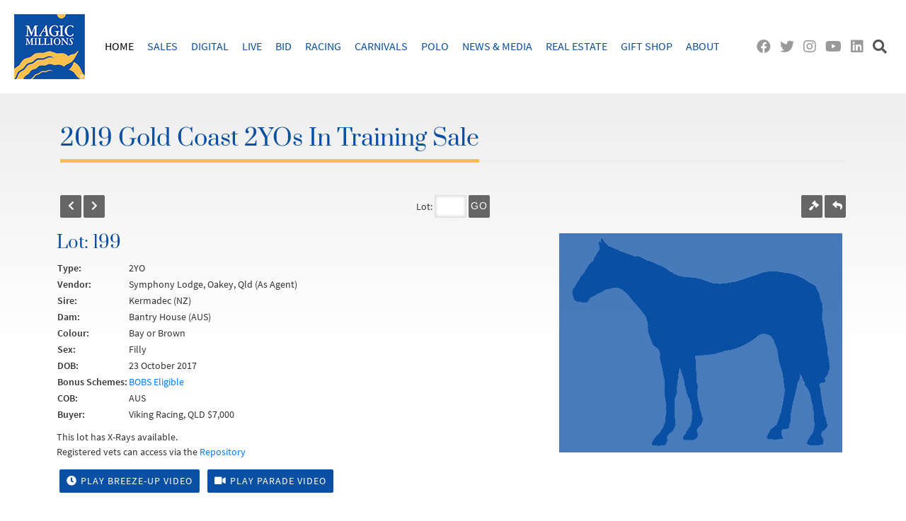

--- FILE ---
content_type: text/html; charset=utf-8
request_url: https://catalogue.magicmillions.com.au/lot/19GRT/199
body_size: 7525
content:

<!DOCTYPE html PUBLIC "-//W3C//DTD XHTML 1.0 Strict//EN" "http://www.w3.org/TR/xhtml1/DTD/xhtml1-strict.dtd">
<html lang="en" xmlns="http://www.w3.org/1999/xhtml">
  <head>
    <link rel="shortcut icon" href="https://catalogue.magicmillions.com.au/favicon.ico" />
    <meta http-equiv="Content-Type" content="text/html; charset=utf-8" />
    <meta charset="UTF-8" />
    <meta name="viewport" content="width=device-width, initial-scale=1, shrink-to-fit=no" />
    <title>2019 Gold Coast 2YOs In Training Sale | Lot 199 | Kermadec (NZ) | Bantry House (AUS)</title>
    <script src="https://catalogue.magicmillions.com.au/js/jquery-3.3.1.min.js">//</script>
    <script src="https://catalogue.magicmillions.com.au/js/bootstrap.bundle.min.js">//</script>
    <link rel="stylesheet" href="https://catalogue.magicmillions.com.au/css/bootstrap.min.css" />
    <link rel="stylesheet" type="text/css" href="https://catalogue.magicmillions.com.au/css/datatables.min.css" />
    <script type="text/javascript" src="https://catalogue.magicmillions.com.au/js/pdfmake.min.js">//</script>
    <script type="text/javascript" src="https://catalogue.magicmillions.com.au/js/vfs_fonts.js">//</script>
    <script type="text/javascript" src="https://catalogue.magicmillions.com.au/js/datatables.min.js">//</script>
    <script type="text/javascript" src="https://catalogue.magicmillions.com.au/js/jquery-ui.min.js">//</script>
    <link rel="stylesheet" type="text/css" href="https://catalogue.magicmillions.com.au/css/jquery-ui.css" />
    <script src="https://catalogue.magicmillions.com.au/js/jquery.validate.min.js" type="text/javascript">//jquery.validate.min.js</script>
    <script src="https://catalogue.magicmillions.com.au/js/additional-methods.min.js" type="text/javascript">//additional-methods.min.js</script>
    <link rel="stylesheet" type="text/css" href="https://catalogue.magicmillions.com.au/showLoading/css/showLoading.css" />
    <script src="https://catalogue.magicmillions.com.au/showLoading/js/jquery.showLoading.js" type="text/javascript">//jquery.showLoading.min.js</script>
    <link rel="stylesheet" type="text/css" href="https://catalogue.magicmillions.com.au/slimbox/css/slimbox2.css" />
    <script src="https://catalogue.magicmillions.com.au/slimbox/js/slimbox2.js" type="text/javascript">//slimbox2.js</script>
    <script src="https://catalogue.magicmillions.com.au/js/sweetalert.min.js">//</script>
    <link rel="stylesheet" type="text/css" href="https://catalogue.magicmillions.com.au/css/sweetalert.css" />
    <script src="https://catalogue.magicmillions.com.au/js/bootstrap-multiselect.js">//</script>
    <link rel="stylesheet" type="text/css" href="https://catalogue.magicmillions.com.au/css/bootstrap-multiselect.css" />
    <script type="text/javascript" src="https://catalogue.magicmillions.com.au/slick/slick.min.js">//</script>
    <link rel="stylesheet" type="text/css" href="https://catalogue.magicmillions.com.au/slick/slick.css" />
    <link rel="stylesheet" type="text/css" href="https://catalogue.magicmillions.com.au/slick/slick-theme.css" />
    <script src="https://catalogue.magicmillions.com.au/js/main.js?id=20250906" type="text/javascript">//main.js</script>
    <script src="https://catalogue.magicmillions.com.au/js/lot.js?id=20250906" type="text/javascript">//</script>
    <link rel="stylesheet" type="text/css" href="https://catalogue.magicmillions.com.au/css/prata.css" />
    <link rel="preload" as="font" href="https://catalogue.magicmillions.com.au//webfonts/prata3.woff2" type="font/woff2" crossorigin="anonymous" />
    <link rel="stylesheet" type="text/css" href="https://catalogue.magicmillions.com.au/css/main.css?id=20250906" />
    <link rel="stylesheet" type="text/css" href="https://catalogue.magicmillions.com.au/css/nav.css?id=20250906" />
    <link rel="stylesheet" type="text/css" href="https://catalogue.magicmillions.com.au/css/bootstrapextensions.css?id=20250906" />
    <link rel="stylesheet" type="text/css" href="https://catalogue.magicmillions.com.au/css/datatableoverrides.css?id=20250906" />
    <link rel="stylesheet" type="text/css" href="https://catalogue.magicmillions.com.au/css/pedigree_report.css?id=20250906" />
    <link rel="stylesheet" type="text/css" href="https://catalogue.magicmillions.com.au/css/pedigreeoverrides.css?id=20250906" />
    <link rel="stylesheet" type="text/css" href="https://catalogue.magicmillions.com.au/css/all.css?id=20250906" />
    <link rel="stylesheet" type="text/css" href="https://catalogue.magicmillions.com.au/css/lot.css?id=20250906" />
    <script type="text/javascript" language="Javascript">
            var lotTotal = 272;
            var firstLot = 1;
            var lastLot = 272;
          

          var fqn = "https://catalogue.magicmillions.com.au/";

        </script>
  </head>
  <body>
    <header id="masthead" class="site-header" role="banner">
      <h1 class="site-title">
        <a href="https://www.magicmillions.com.au/" title="Magic Millions" rel="home">
          <img src="https://catalogue.magicmillions.com.au/img/weblogo.png" title="Magic Millions" alt="Magic Millions" />
        </a>
      </h1>
      <nav id="site-navigation" class="main-navigation" role="navigation">
                 
              </nav>
      <div class="header-right">
        <a href="https://www.facebook.com/magicmillions" title="Facebook" target="_blank">
          <i class="fab fa-facebook"> </i>
        </a>
        <a href="https://twitter.com/mmsnippets" title="Twitter" target="_blank">
          <i class="fab fa-twitter"> </i>
        </a>
        <a href="https://instagram.com/magicmillions" title="Instagram" target="_blank">
          <i class="fab fa-instagram"> </i>
        </a>
        <a href="https://www.youtube.com/user/TheMagicMillions" title="YouTube" target="_blank">
          <i class="fab fa-youtube"> </i>
        </a>
        <a href="https://au.linkedin.com/company/magic-millions" title="LinkedIn" target="_blank">
          <i class="fab fa-linkedin"> </i>
        </a>
        <a href="https://www.magicmillions.com.au/#" id="search-toggle" class="search-icon search-toggle" title="Search">
          <i class="fas fa-search"> </i>
        </a>
      </div>
    </header>
    <div class="slide-down-button-container">
      <div id="slide-down-close-button" class="slide-down-close-button">
        <a href="https://www.magicmillions.com.au/#">
          <i class="fas fa-times-circle"> </i>
        </a>
      </div>
      <div id="slide-down-search" class="slide-down-container slide-down-search">
        <div class="slide-down-content clear">
          <form role="search" method="get" class="search-form" action="https://www.magicmillions.com.au/">
            <label>
              <span class="screen-reader-text">Search for:</span>
              <input type="search" class="search-field" placeholder="Search …" value="" name="s" />
            </label>
            <input type="submit" class="search-submit" value="Search" />
          </form>
        </div>
      </div>
    </div>
    <div class="site-content-background-container">
      <div class="site-content-container">
        <div id="content" class="site-content">
          <div id="primary" class="content-area">
            <main id="main" class="site-main" role="main">
              <div id="viewLot" data-previouslot="https://catalogue.magicmillions.com.au/lot/19GRT/198" data-nextlot="https://catalogue.magicmillions.com.au/lot/19GRT/200">
                <div class="container">
                  <div class="page-heading">
                    <h1>2019 Gold Coast 2YOs In Training Sale</h1>
                  </div>
                </div>
                <div class="container-fluid lotheader">
                  <div class="container">
                    <div class="row no-gutters">
                      <div class="col-4">
                        <a href="https://catalogue.magicmillions.com.au/lot/19GRT/198" class="btnOrange left" title="Back">
                          <i class="fas fa-chevron-left"> </i>
                        </a>
                        <a href="https://catalogue.magicmillions.com.au/lot/19GRT/200" class="btnOrange lef" title="Forward">
                          <i class="fas fa-chevron-right"> </i>
                        </a>
                      </div>
                      <div class="col-4 text-center">
                        <form action="" name="frmChangeLot" id="frmChangeLot">
              Lot:
              <input type="text" name="lotNumber" class="changeLot" />
                          <a id="btnChangeLot" name="btnChangeLot" class="btnOrange buttonFont goBtn" data-href="https://catalogue.magicmillions.com.au/lot/19GRT/" title="Jump to Lot">Go</a>
                        </form>
                      </div>
                      <div class="col-4 text-right">
                        <a class="btnOrange right" href="https://bid.magicmillions.com.au/" target="_blank" title="Online Bidding">
                          <i class="fas fa-gavel"> </i>
                        </a>
                        <a class="btnOrange right" href="https://catalogue.magicmillions.com.au/sale/19GRT" title="Return to Listing">
                          <i class="fas fa-reply"> </i>
                        </a>
                      </div>
                    </div>
                  </div>
                </div>
                <div class="container-fluid">
                  <section class="lotdetail">
                    <div class="container">
                      <div class="row">
                        <div class="col-xl-6 col-md-7">
                          <div class="particulars">
                            <h2>
                Lot: 199</h2>
                            <table class="pedigreesummary mb-3">
                              <tr>
                                <th>Type:</th>
                                <td>
                                  <span id="category">2YO</span>
                                </td>
                              </tr>
                              <tr>
                                <th>Vendor:</th>
                                <td>Symphony Lodge, Oakey, Qld (As Agent)</td>
                              </tr>
                              <tr>
                                <th>Sire:</th>
                                <td>Kermadec (NZ)</td>
                              </tr>
                              <tr>
                                <th>Dam:</th>
                                <td>Bantry House (AUS)</td>
                              </tr>
                              <tr>
                                <th>Colour:</th>
                                <td>Bay or Brown</td>
                              </tr>
                              <tr>
                                <th>Sex:</th>
                                <td>
                        Filly
                      </td>
                              </tr>
                              <tr>
                                <th>DOB:</th>
                                <td>23 October 2017</td>
                              </tr>
                              <tr>
                                <th>Bonus Schemes:</th>
                                <td>
                                  <a href="https://www.magicmillions.com.au/schemes/BOBS_E" target="_blank">BOBS Eligible</a>
                                </td>
                              </tr>
                              <tr>
                                <th>COB:</th>
                                <td>AUS</td>
                              </tr>
                              <tr>
                                <th>Buyer:</th>
                                <td>Viking Racing, QLD $7,000</td>
                              </tr>
                            </table>
                            <div>This lot has X-Rays available.</div>
                            <div class="mb-3">
                  Registered vets can access via the <a href="https://www.magicmillions.com.au/x-ray-submission/">Repository</a>
                            </div>
                            <div class="videolinks">
                              <a tabindex="9" title="Click to view Breeze Up video" data-url="https://www.magicmillions.com.au/vplayer/?scode=19GRT&amp;lot=199" data-salenumber="19GRT" data-lotnumber="199" data-title="Lot 199 - Kermadec (NZ) / Bantry House (AUS).  Time : 11.24" data-toggle="modal" data-target="#videomodal" class="button">
                                <i class="fas fa-clock video"> </i>Play Breeze-up Video</a>
                              <a tabindex="9" title="Click to view Parade Video" data-link="https://catalogue.magicmillions.com.au//0" data-salenumber="" data-lotnumber="0" data-url="https://www.magicmillions.com.au/vplayer/?scode=19GRT-P&amp;lot=199" data-title="Lot 199 - Kermadec (NZ) / Bantry House (AUS)" data-toggle="modal" data-target="#videomodal" class="button">
                                <i class="fas fa-video video yellow"> </i>Play Parade Video</a>
                            </div>
                          </div>
                        </div>
                        <div class="col-xl-6 col-md-5 text-right">
                          <section class="lotmedia">
                            <div class="lotphoto lotphotosingle">
                              <img alt="No photo available" src="https://catalogue.magicmillions.com.au/img/noimage.png" />
                            </div>
                          </section>
                        </div>
                      </div>
                    </div>
                  </section>
                  <div class="modal fade videomodal" id="videomodal" tabindex="-1" role="dialog" aria-labelledby="videomodalCenterTitle" aria-hidden="true">
                    <div class="modal-dialog modal-dialog-centered" role="document">
                      <div class="modal-content">
                        <div class="modal-body">
                          <iframe class="videopopup" allowfullscreen="true" webkitallowfullscreen="true" mozallowfullscreen="true">
               
            </iframe>
                        </div>
                        <div class="modal-footer">
                          <div class="container-fluid">
                            <div class="row">
                              <div class="col-md-9">
                                <div class="modal-title" id="videomodalLongTitle">Video</div>
                              </div>
                              <div class="col-md-3 text-right">
                                <button type="button" class="btn btn-secondary" data-dismiss="modal">Close</button>
                              </div>
                            </div>
                          </div>
                        </div>
                      </div>
                    </div>
                  </div>
                  <div class="modal fade photomodal" id="photomodal" tabindex="-1" role="dialog" aria-labelledby="photomodalCenterTitle" aria-hidden="true">
                    <div class="modal-dialog modal-dialog-centered" role="document">
                      <div class="modal-content">
                        <div class="modal-body">
                          <img class="photopopup" src="" />
                        </div>
                        <div class="modal-footer">
                          <div class="container-fluid">
                            <div class="row">
                              <div class="col-md-9">
                                <div class="modal-title" id="photomodalLongTitle">Photo</div>
                              </div>
                              <div class="col-md-3 text-right">
                                <button type="button" class="btn btn-secondary" data-dismiss="modal">Close</button>
                              </div>
                            </div>
                          </div>
                        </div>
                      </div>
                    </div>
                  </div>
                </div>
                <div class="container">
                  <section class="lotpedigree">
                    <div class="section pedigree arion-report pedigree-report"><!--start pedigree--><DIV class=WordSection1>
<TABLE class=MsoTableGrid style="BORDER-TOP: medium none; BORDER-RIGHT: medium none; BORDER-COLLAPSE: collapse; BORDER-BOTTOM: medium none; BORDER-LEFT: medium none; mso-yfti-tbllook: 1184; mso-padding-alt: 0cm 5.4pt 0cm 5.4pt; mso-border-insideh: none; mso-border-insidev: none" cellSpacing=0 cellPadding=0 border=0>
<TBODY>
<TR style="mso-yfti-irow: 0; mso-yfti-firstrow: yes; mso-yfti-lastrow: yes">
<TD style="WIDTH: 299.95pt; PADDING-BOTTOM: 0cm; PADDING-TOP: 0cm; PADDING-LEFT: 5.4pt; PADDING-RIGHT: 5.4pt" vAlign=top width=400>
<P class=rem0 style="TEXT-ALIGN: center; LINE-HEIGHT: normal; TEXT-INDENT: 0cm" align=center><SPAN lang=EN-AU style='FONT-FAMILY: "Swis721 BlkCn BT","sans-serif"; mso-bidi-font-family: "Swis721 BlkCn BT"; mso-font-kerning: 0pt; mso-no-proof: yes'>Account of SYMPHONY LODGE (As Agent), Oakey, Qld.</SPAN></P><!--SchemaToken-->
<P class=rem0 style="MARGIN-LEFT: 0cm; LINE-HEIGHT: normal; TEXT-INDENT: 0cm; tab-stops: center 5.0cm right 288.0pt"><SPAN lang=EN-AU style='FONT-SIZE: 11pt; FONT-FAMILY: "Swis721 Blk BT","sans-serif"; mso-bidi-font-family: "Swis721 Blk BT"'>Lot 199</SPAN><SPAN lang=EN-AU style="FONT-SIZE: 7pt"> (25% GST)</SPAN><SPAN lang=EN-AU><SPAN style="mso-tab-count: 1"> </SPAN></SPAN><SPAN lang=EN-AU style='FONT-SIZE: 11pt; FONT-FAMILY: "Swis721 Blk BT","sans-serif"; mso-bidi-font-family: "Swis721 Blk BT"'>BAY OR BROWN FILLY</SPAN><SPAN lang=EN-AU style='FONT-FAMILY: "Swis721 Blk BT","sans-serif"; mso-bidi-font-family: "Swis721 Blk BT"'><SPAN style="mso-tab-count: 1">&nbsp;&nbsp;&nbsp;&nbsp;&nbsp; </SPAN>&nbsp; Stable D 26</SPAN><SPAN lang=EN-AU><o:p></o:p></SPAN></P>
<P class=rem0 style="MARGIN-LEFT: 0cm; LINE-HEIGHT: normal; TEXT-INDENT: 0cm; tab-stops: center 5.0cm right 288.0pt"><SPAN lang=EN-AU>Foaled 23rd October 2017<SPAN style="mso-tab-count: 1">&nbsp;&nbsp;&nbsp;&nbsp;&nbsp;&nbsp;&nbsp;&nbsp;&nbsp;&nbsp;&nbsp;&nbsp;&nbsp;&nbsp;&nbsp;&nbsp;&nbsp;&nbsp;&nbsp;&nbsp; </SPAN>&nbsp;<SPAN style="mso-tab-count: 1">&nbsp;&nbsp;&nbsp;&nbsp;&nbsp;&nbsp;&nbsp; </SPAN>Branded : <img class="brandimage" src="https://catalogue.magicmillions.com.au/brand/21.gif" /><!--brand--></SPAN><SPAN lang=EN-AU><SPAN style="mso-spacerun: yes">&nbsp;</SPAN>nr sh; 57 over 7 off sh<o:p></o:p></SPAN></P>
<P class=rem0 style="MARGIN-LEFT: 0cm; LINE-HEIGHT: normal; TEXT-INDENT: 0cm; tab-stops: center 5.0cm right 288.0pt"><SPAN lang=EN-AU><o:p>&nbsp;</o:p></SPAN></P>
<TABLE class=MsoNormalTable style="BORDER-TOP: medium none; BORDER-RIGHT: medium none; BORDER-COLLAPSE: collapse; BORDER-BOTTOM: medium none; BORDER-LEFT: medium none; mso-padding-alt: 0cm 5.4pt 0cm 5.4pt; mso-border-alt: solid windowtext .75pt" cellSpacing=0 cellPadding=0 border=1>
<TBODY>
<TR style="mso-yfti-irow: 0; mso-yfti-firstrow: yes">
<TD style="BORDER-TOP: windowtext 1pt solid; BORDER-RIGHT: medium none; WIDTH: 3cm; BORDER-BOTTOM: medium none; PADDING-BOTTOM: 0cm; PADDING-TOP: 0cm; PADDING-LEFT: 5.4pt; BORDER-LEFT: windowtext 1pt solid; PADDING-RIGHT: 5.4pt; mso-border-top-alt: solid windowtext .75pt; mso-border-left-alt: solid windowtext .75pt" rowSpan=4 width=113>
<P class=grid style="TEXT-ALIGN: left; LINE-HEIGHT: normal" align=left><SPAN lang=EN-AU style='FONT-SIZE: 7pt; FONT-FAMILY: "Swis721 Lt BT","sans-serif"; mso-bidi-font-family: "Swis721 Lt BT"; mso-ansi-language: EN-AU'>Sire<o:p></o:p></SPAN></P>
<P class=grid style="TEXT-ALIGN: left; LINE-HEIGHT: normal" align=left><SPAN lang=EN-AU style="FONT-SIZE: 8pt; mso-ansi-language: EN-AU">KERMADEC (NZ)</SPAN><SPAN lang=EN-AU style='FONT-SIZE: 7pt; FONT-FAMILY: "Swis721 Lt BT","sans-serif"; mso-bidi-font-family: "Swis721 Lt BT"; mso-ansi-language: EN-AU'><o:p></o:p></SPAN></P>
<P class=grid style="TEXT-ALIGN: left; LINE-HEIGHT: normal" align=left><SPAN lang=EN-AU style='FONT-SIZE: 7pt; FONT-FAMILY: "Swis721 Lt BT","sans-serif"; mso-bidi-font-family: "Swis721 Lt BT"; mso-ansi-language: EN-AU'>2011<o:p></o:p></SPAN></P></TD>
<TD style="BORDER-TOP: windowtext 1pt solid; BORDER-RIGHT: medium none; WIDTH: 78pt; BORDER-BOTTOM: medium none; PADDING-BOTTOM: 0cm; PADDING-TOP: 0cm; PADDING-LEFT: 5.4pt; BORDER-LEFT: medium none; PADDING-RIGHT: 5.4pt; mso-border-top-alt: solid windowtext .75pt" rowSpan=2 width=104>
<P class=grid style="TEXT-ALIGN: left; LINE-HEIGHT: normal" align=left><SPAN lang=EN-AU style='FONT-SIZE: 7pt; FONT-FAMILY: "Swis721 Lt BT","sans-serif"; mso-bidi-font-family: "Swis721 Lt BT"; mso-ansi-language: EN-AU'>Teofilo<o:p></o:p></SPAN></P></TD>
<TD style="BORDER-TOP: windowtext 1pt solid; BORDER-RIGHT: medium none; WIDTH: 68.45pt; BORDER-BOTTOM: medium none; PADDING-BOTTOM: 0cm; PADDING-TOP: 0cm; PADDING-LEFT: 5.4pt; BORDER-LEFT: medium none; PADDING-RIGHT: 5.4pt; mso-border-top-alt: solid windowtext .75pt" width=91>
<P class=grid style="TEXT-ALIGN: left; LINE-HEIGHT: normal" align=left><SPAN lang=EN-AU style='FONT-SIZE: 7pt; FONT-FAMILY: "Swis721 Lt BT","sans-serif"; mso-bidi-font-family: "Swis721 Lt BT"; mso-ansi-language: EN-AU'>Galileo<o:p></o:p></SPAN></P></TD>
<TD style="BORDER-TOP: windowtext 1pt solid; BORDER-RIGHT: windowtext 1pt solid; WIDTH: 68.45pt; BORDER-BOTTOM: medium none; PADDING-BOTTOM: 0cm; PADDING-TOP: 0cm; PADDING-LEFT: 5.4pt; BORDER-LEFT: medium none; PADDING-RIGHT: 5.4pt; mso-border-top-alt: solid windowtext .75pt; mso-border-right-alt: solid windowtext .75pt" width=91>
<P class=grid style="TEXT-ALIGN: right; LINE-HEIGHT: normal" align=right><SPAN lang=EN-AU style='FONT-SIZE: 7pt; FONT-FAMILY: "Swis721 Lt BT","sans-serif"; mso-bidi-font-family: "Swis721 Lt BT"; mso-ansi-language: EN-AU'>Sadler's Wells<o:p></o:p></SPAN></P></TD></TR>
<TR style="mso-yfti-irow: 1">
<TD style="BORDER-TOP: medium none; BORDER-RIGHT: medium none; WIDTH: 68.45pt; BORDER-BOTTOM: medium none; PADDING-BOTTOM: 0cm; PADDING-TOP: 0cm; PADDING-LEFT: 5.4pt; BORDER-LEFT: medium none; PADDING-RIGHT: 5.4pt" width=91>
<P class=grid style="TEXT-ALIGN: left; LINE-HEIGHT: normal" align=left><SPAN lang=EN-AU style='FONT-SIZE: 7pt; FONT-FAMILY: "Swis721 Lt BT","sans-serif"; mso-bidi-font-family: "Swis721 Lt BT"; mso-ansi-language: EN-AU'>Speirbhean<o:p></o:p></SPAN></P></TD>
<TD style="BORDER-TOP: medium none; BORDER-RIGHT: windowtext 1pt solid; WIDTH: 68.45pt; BORDER-BOTTOM: medium none; PADDING-BOTTOM: 0cm; PADDING-TOP: 0cm; PADDING-LEFT: 5.4pt; BORDER-LEFT: medium none; PADDING-RIGHT: 5.4pt; mso-border-right-alt: solid windowtext .75pt" width=91>
<P class=grid style="TEXT-ALIGN: right; LINE-HEIGHT: normal" align=right><SPAN lang=EN-AU style="FONT-SIZE: 7pt; mso-ansi-language: EN-AU">Danehill</SPAN><SPAN lang=EN-AU style='FONT-SIZE: 7pt; FONT-FAMILY: "Swis721 Lt BT","sans-serif"; mso-bidi-font-family: "Swis721 Lt BT"; mso-ansi-language: EN-AU'><o:p></o:p></SPAN></P></TD></TR>
<TR style="mso-yfti-irow: 2">
<TD style="BORDER-TOP: medium none; BORDER-RIGHT: medium none; WIDTH: 78pt; BORDER-BOTTOM: medium none; PADDING-BOTTOM: 0cm; PADDING-TOP: 0cm; PADDING-LEFT: 5.4pt; BORDER-LEFT: medium none; PADDING-RIGHT: 5.4pt" rowSpan=2 width=104>
<P class=grid style="TEXT-ALIGN: left; LINE-HEIGHT: normal" align=left><SPAN lang=EN-AU style='FONT-SIZE: 7pt; FONT-FAMILY: "Swis721 Lt BT","sans-serif"; mso-bidi-font-family: "Swis721 Lt BT"; mso-ansi-language: EN-AU'>Hy Fuji<o:p></o:p></SPAN></P></TD>
<TD style="BORDER-TOP: medium none; BORDER-RIGHT: medium none; WIDTH: 68.45pt; BORDER-BOTTOM: medium none; PADDING-BOTTOM: 0cm; PADDING-TOP: 0cm; PADDING-LEFT: 5.4pt; BORDER-LEFT: medium none; PADDING-RIGHT: 5.4pt" width=91>
<P class=grid style="TEXT-ALIGN: left; LINE-HEIGHT: normal" align=left><SPAN lang=EN-AU style='FONT-SIZE: 7pt; FONT-FAMILY: "Swis721 Lt BT","sans-serif"; mso-bidi-font-family: "Swis721 Lt BT"; mso-ansi-language: EN-AU'>Fuji Kiseki<o:p></o:p></SPAN></P></TD>
<TD style="BORDER-TOP: medium none; BORDER-RIGHT: windowtext 1pt solid; WIDTH: 68.45pt; BORDER-BOTTOM: medium none; PADDING-BOTTOM: 0cm; PADDING-TOP: 0cm; PADDING-LEFT: 5.4pt; BORDER-LEFT: medium none; PADDING-RIGHT: 5.4pt; mso-border-right-alt: solid windowtext .75pt" width=91>
<P class=grid style="TEXT-ALIGN: right; LINE-HEIGHT: normal" align=right><SPAN lang=EN-AU style='FONT-SIZE: 7pt; FONT-FAMILY: "Swis721 Lt BT","sans-serif"; mso-bidi-font-family: "Swis721 Lt BT"; mso-ansi-language: EN-AU'>Sunday Silence<o:p></o:p></SPAN></P></TD></TR>
<TR style="mso-yfti-irow: 3">
<TD style="BORDER-TOP: medium none; BORDER-RIGHT: medium none; WIDTH: 68.45pt; BORDER-BOTTOM: medium none; PADDING-BOTTOM: 0cm; PADDING-TOP: 0cm; PADDING-LEFT: 5.4pt; BORDER-LEFT: medium none; PADDING-RIGHT: 5.4pt" width=91>
<P class=grid style="TEXT-ALIGN: left; LINE-HEIGHT: normal" align=left><SPAN lang=EN-AU style='FONT-SIZE: 7pt; FONT-FAMILY: "Swis721 Lt BT","sans-serif"; mso-bidi-font-family: "Swis721 Lt BT"; mso-ansi-language: EN-AU'>Hysterical<o:p></o:p></SPAN></P></TD>
<TD style="BORDER-TOP: medium none; BORDER-RIGHT: windowtext 1pt solid; WIDTH: 68.45pt; BORDER-BOTTOM: medium none; PADDING-BOTTOM: 0cm; PADDING-TOP: 0cm; PADDING-LEFT: 5.4pt; BORDER-LEFT: medium none; PADDING-RIGHT: 5.4pt; mso-border-right-alt: solid windowtext .75pt" width=91>
<P class=grid style="TEXT-ALIGN: right; LINE-HEIGHT: normal" align=right><SPAN lang=EN-AU style='FONT-SIZE: 7pt; FONT-FAMILY: "Swis721 Lt BT","sans-serif"; mso-bidi-font-family: "Swis721 Lt BT"; mso-ansi-language: EN-AU'>Wolverton<o:p></o:p></SPAN></P></TD></TR>
<TR style="mso-yfti-irow: 4">
<TD style="BORDER-TOP: medium none; BORDER-RIGHT: medium none; WIDTH: 3cm; BORDER-BOTTOM: windowtext 1pt solid; PADDING-BOTTOM: 0cm; PADDING-TOP: 0cm; PADDING-LEFT: 5.4pt; BORDER-LEFT: windowtext 1pt solid; PADDING-RIGHT: 5.4pt; mso-border-left-alt: solid windowtext .75pt; mso-border-bottom-alt: solid windowtext .75pt" rowSpan=4 width=113>
<P class=grid style="TEXT-ALIGN: left; LINE-HEIGHT: normal" align=left><SPAN lang=EN-AU style='FONT-SIZE: 7pt; FONT-FAMILY: "Swis721 Lt BT","sans-serif"; mso-bidi-font-family: "Swis721 Lt BT"; mso-ansi-language: EN-AU'>Dam<o:p></o:p></SPAN></P>
<P class=grid style="TEXT-ALIGN: left; LINE-HEIGHT: normal" align=left><SPAN lang=EN-AU style="FONT-SIZE: 8pt; mso-ansi-language: EN-AU">BANTRY HOUSE</SPAN><SPAN lang=EN-AU style='FONT-SIZE: 7pt; FONT-FAMILY: "Swis721 Lt BT","sans-serif"; mso-bidi-font-family: "Swis721 Lt BT"; mso-ansi-language: EN-AU'><o:p></o:p></SPAN></P>
<P class=grid style="TEXT-ALIGN: left; LINE-HEIGHT: normal" align=left><SPAN lang=EN-AU style='FONT-SIZE: 7pt; FONT-FAMILY: "Swis721 Lt BT","sans-serif"; mso-bidi-font-family: "Swis721 Lt BT"; mso-ansi-language: EN-AU'>2010<o:p></o:p></SPAN></P></TD>
<TD style="BORDER-TOP: medium none; BORDER-RIGHT: medium none; WIDTH: 78pt; BORDER-BOTTOM: medium none; PADDING-BOTTOM: 0cm; PADDING-TOP: 0cm; PADDING-LEFT: 5.4pt; BORDER-LEFT: medium none; PADDING-RIGHT: 5.4pt" rowSpan=2 width=104>
<P class=grid style="TEXT-ALIGN: left; LINE-HEIGHT: normal" align=left><SPAN lang=EN-AU style='FONT-SIZE: 7pt; FONT-FAMILY: "Swis721 Lt BT","sans-serif"; mso-bidi-font-family: "Swis721 Lt BT"; mso-ansi-language: EN-AU'>Fastnet Rock<o:p></o:p></SPAN></P></TD>
<TD style="BORDER-TOP: medium none; BORDER-RIGHT: medium none; WIDTH: 68.45pt; BORDER-BOTTOM: medium none; PADDING-BOTTOM: 0cm; PADDING-TOP: 0cm; PADDING-LEFT: 5.4pt; BORDER-LEFT: medium none; PADDING-RIGHT: 5.4pt" width=91>
<P class=grid style="TEXT-ALIGN: left; LINE-HEIGHT: normal" align=left><SPAN lang=EN-AU style="FONT-SIZE: 7pt; mso-ansi-language: EN-AU">Danehill</SPAN><SPAN lang=EN-AU style='FONT-SIZE: 7pt; FONT-FAMILY: "Swis721 Lt BT","sans-serif"; mso-bidi-font-family: "Swis721 Lt BT"; mso-ansi-language: EN-AU'><o:p></o:p></SPAN></P></TD>
<TD style="BORDER-TOP: medium none; BORDER-RIGHT: windowtext 1pt solid; WIDTH: 68.45pt; BORDER-BOTTOM: medium none; PADDING-BOTTOM: 0cm; PADDING-TOP: 0cm; PADDING-LEFT: 5.4pt; BORDER-LEFT: medium none; PADDING-RIGHT: 5.4pt; mso-border-right-alt: solid windowtext .75pt" width=91>
<P class=grid style="TEXT-ALIGN: right; LINE-HEIGHT: normal" align=right><SPAN lang=EN-AU style='FONT-SIZE: 7pt; FONT-FAMILY: "Swis721 Lt BT","sans-serif"; mso-bidi-font-family: "Swis721 Lt BT"; mso-ansi-language: EN-AU'>Danzig<o:p></o:p></SPAN></P></TD></TR>
<TR style="mso-yfti-irow: 5">
<TD style="BORDER-TOP: medium none; BORDER-RIGHT: medium none; WIDTH: 68.45pt; BORDER-BOTTOM: medium none; PADDING-BOTTOM: 0cm; PADDING-TOP: 0cm; PADDING-LEFT: 5.4pt; BORDER-LEFT: medium none; PADDING-RIGHT: 5.4pt" width=91>
<P class=grid style="TEXT-ALIGN: left; LINE-HEIGHT: normal" align=left><SPAN lang=EN-AU style='FONT-SIZE: 7pt; FONT-FAMILY: "Swis721 Lt BT","sans-serif"; mso-bidi-font-family: "Swis721 Lt BT"; mso-ansi-language: EN-AU'>Piccadilly Circus<o:p></o:p></SPAN></P></TD>
<TD style="BORDER-TOP: medium none; BORDER-RIGHT: windowtext 1pt solid; WIDTH: 68.45pt; BORDER-BOTTOM: medium none; PADDING-BOTTOM: 0cm; PADDING-TOP: 0cm; PADDING-LEFT: 5.4pt; BORDER-LEFT: medium none; PADDING-RIGHT: 5.4pt; mso-border-right-alt: solid windowtext .75pt" width=91>
<P class=grid style="TEXT-ALIGN: right; LINE-HEIGHT: normal" align=right><SPAN lang=EN-AU style='FONT-SIZE: 7pt; FONT-FAMILY: "Swis721 Lt BT","sans-serif"; mso-bidi-font-family: "Swis721 Lt BT"; mso-ansi-language: EN-AU'>Royal Academy<o:p></o:p></SPAN></P></TD></TR>
<TR style="mso-yfti-irow: 6">
<TD style="BORDER-TOP: medium none; BORDER-RIGHT: medium none; WIDTH: 78pt; BORDER-BOTTOM: windowtext 1pt solid; PADDING-BOTTOM: 0cm; PADDING-TOP: 0cm; PADDING-LEFT: 5.4pt; BORDER-LEFT: medium none; PADDING-RIGHT: 5.4pt; mso-border-bottom-alt: solid windowtext .75pt" rowSpan=2 width=104>
<P class=grid style="TEXT-ALIGN: left; LINE-HEIGHT: normal" align=left><SPAN lang=EN-AU style='FONT-SIZE: 7pt; FONT-FAMILY: "Swis721 Lt BT","sans-serif"; mso-bidi-font-family: "Swis721 Lt BT"; mso-ansi-language: EN-AU'>Storming Bai<o:p></o:p></SPAN></P></TD>
<TD style="BORDER-TOP: medium none; BORDER-RIGHT: medium none; WIDTH: 68.45pt; BORDER-BOTTOM: medium none; PADDING-BOTTOM: 0cm; PADDING-TOP: 0cm; PADDING-LEFT: 5.4pt; BORDER-LEFT: medium none; PADDING-RIGHT: 5.4pt" width=91>
<P class=grid style="TEXT-ALIGN: left; LINE-HEIGHT: normal" align=left><SPAN lang=EN-AU style='FONT-SIZE: 7pt; FONT-FAMILY: "Swis721 Lt BT","sans-serif"; mso-bidi-font-family: "Swis721 Lt BT"; mso-ansi-language: EN-AU'>Geiger Counter<o:p></o:p></SPAN></P></TD>
<TD style="BORDER-TOP: medium none; BORDER-RIGHT: windowtext 1pt solid; WIDTH: 68.45pt; BORDER-BOTTOM: medium none; PADDING-BOTTOM: 0cm; PADDING-TOP: 0cm; PADDING-LEFT: 5.4pt; BORDER-LEFT: medium none; PADDING-RIGHT: 5.4pt; mso-border-right-alt: solid windowtext .75pt" width=91>
<P class=grid style="TEXT-ALIGN: right; LINE-HEIGHT: normal" align=right><SPAN lang=EN-AU style='FONT-SIZE: 7pt; FONT-FAMILY: "Swis721 Lt BT","sans-serif"; mso-bidi-font-family: "Swis721 Lt BT"; mso-ansi-language: EN-AU'>Mr. Prospector<o:p></o:p></SPAN></P></TD></TR>
<TR style="mso-yfti-irow: 7; mso-yfti-lastrow: yes">
<TD style="BORDER-TOP: medium none; BORDER-RIGHT: medium none; WIDTH: 68.45pt; BORDER-BOTTOM: windowtext 1pt solid; PADDING-BOTTOM: 0cm; PADDING-TOP: 0cm; PADDING-LEFT: 5.4pt; BORDER-LEFT: medium none; PADDING-RIGHT: 5.4pt; mso-border-bottom-alt: solid windowtext .75pt" width=91>
<P class=grid style="TEXT-ALIGN: left; LINE-HEIGHT: normal" align=left><SPAN lang=EN-AU style='FONT-SIZE: 7pt; FONT-FAMILY: "Swis721 Lt BT","sans-serif"; mso-bidi-font-family: "Swis721 Lt BT"; mso-ansi-language: EN-AU'>Shaquille<o:p></o:p></SPAN></P></TD>
<TD style="BORDER-TOP: medium none; BORDER-RIGHT: windowtext 1pt solid; WIDTH: 68.45pt; BORDER-BOTTOM: windowtext 1pt solid; PADDING-BOTTOM: 0cm; PADDING-TOP: 0cm; PADDING-LEFT: 5.4pt; BORDER-LEFT: medium none; PADDING-RIGHT: 5.4pt; mso-border-right-alt: solid windowtext .75pt; mso-border-bottom-alt: solid windowtext .75pt" width=91>
<P class=grid style="TEXT-ALIGN: right; LINE-HEIGHT: normal" align=right><SPAN lang=EN-AU style='FONT-SIZE: 7pt; FONT-FAMILY: "Swis721 Lt BT","sans-serif"; mso-bidi-font-family: "Swis721 Lt BT"; mso-ansi-language: EN-AU'>Military Plume<o:p></o:p></SPAN></P></TD></TR></TBODY></TABLE>
<P class=rem0 style="TEXT-ALIGN: left; MARGIN-LEFT: 0cm; LINE-HEIGHT: normal; TEXT-INDENT: 0cm" align=left><SPAN lang=EN-AU style="LETTER-SPACING: 0pt; mso-font-kerning: 0pt; mso-no-proof: yes"><o:p>&nbsp;</o:p></SPAN></P>
<P class=sireref style="MARGIN-LEFT: 2.85pt; LINE-HEIGHT: normal"><SPAN lang=EN-AU style="FONT-SIZE: 7.5pt; LETTER-SPACING: -0.3pt; mso-no-proof: yes">KERMADEC (NZ) (Bay 2011-Stud 2016). 4 wins at 1400m, 1600m, A$2,905,025, ATC George Main S., Gr.1, Doncaster H., Gr.1, VRC Carbine Club S., Gr.3, 2d ATC George Ryder S., Gr.1, NSW Tatt's RC Chelmsford S., Gr.2, 3d ATC All Aged S., Gr.1, George Ryder S., Gr.1, Canterbury S., Gr.1, Hobartville S., Gr.2, 4th VRC Australian Guineas, Gr.1. Half-brother to SP Good Winning. Out of SW Hy Fuji. His oldest progeny are 2YOs.<o:p></o:p></SPAN></P>
<P class=rem0 style="LINE-HEIGHT: normal"><SPAN lang=EN-AU><o:p>&nbsp;</o:p></SPAN></P>
<P class=rem0 style="LINE-HEIGHT: normal"><SPAN lang=EN-AU style='FONT-FAMILY: "Swis721 Blk BT","sans-serif"; mso-bidi-font-family: "Swis721 Blk BT"'>1st dam<o:p></o:p></SPAN></P>
<P class=rem0 style="LINE-HEIGHT: normal"><A name=A01></A><SPAN lang=EN-AU>BANTRY HOUSE, by Fastnet Rock. </SPAN><SPAN lang=EN-AU style='FONT-FAMILY: "Swis721 Blk BT","sans-serif"; mso-bidi-font-family: "Swis721 Blk BT"'>Winner</SPAN><SPAN lang=EN-AU> at 1000m. This is her second foal. Dam of one foal to race-<o:p></o:p></SPAN></P>
<P class=rem1 style="LINE-HEIGHT: normal"><A name=A0101></A><SPAN lang=EN-AU>Loud 'n' Loose (g. by Sidereus). Placed at 2 in 2018-19.<o:p></o:p></SPAN></P>
<P class=rem0 style="LINE-HEIGHT: normal;margin-top:10px;"><SPAN lang=EN-AU style='FONT-FAMILY: "Swis721 Blk BT","sans-serif"; mso-bidi-font-family: "Swis721 Blk BT"'>2nd dam<o:p></o:p></SPAN></P>
<P class=rem0 style="LINE-HEIGHT: normal"><A name=A02></A><SPAN lang=EN-AU style='FONT-FAMILY: "Swis721 Blk BT","sans-serif"; LETTER-SPACING: -0.1pt; mso-bidi-font-family: "Swis721 Blk BT"'>STORMING BAI</SPAN><SPAN lang=EN-AU style="LETTER-SPACING: -0.1pt">, by Geiger Counter. </SPAN><SPAN lang=EN-AU style='FONT-FAMILY: "Swis721 Blk BT","sans-serif"; LETTER-SPACING: -0.1pt; mso-bidi-font-family: "Swis721 Blk BT"'>2 wins</SPAN><SPAN lang=EN-AU style="LETTER-SPACING: -0.1pt"> at 1000m, 1400m, SAJC HC Nitschke </SPAN><SPAN lang=EN-AU>S., </SPAN><SPAN lang=EN-AU style='FONT-FAMILY: "Swis721 Blk BT","sans-serif"; mso-bidi-font-family: "Swis721 Blk BT"'>L</SPAN><SPAN lang=EN-AU>, MRC Goldenway H. Dam of 9 foals, all raced, </SPAN><SPAN lang=EN-AU style='FONT-FAMILY: "Swis721 Blk BT","sans-serif"; mso-bidi-font-family: "Swis721 Blk BT"'>7 winners</SPAN><SPAN lang=EN-AU>, inc:-<o:p></o:p></SPAN></P>
<P class=rem1 style="LINE-HEIGHT: normal"><A name=A0204></A><SPAN lang=EN-AU>Battle Ready. </SPAN><SPAN lang=EN-AU style='FONT-FAMILY: "Swis721 Blk BT","sans-serif"; mso-bidi-font-family: "Swis721 Blk BT"'>3 wins</SPAN><SPAN lang=EN-AU> at 1000m, 1100m, $142,690, ATC Bacardi H., STC Liquor Coop H.<o:p></o:p></SPAN></P>
<P class=rem1 style="LINE-HEIGHT: normal"><A name=A0203></A><SPAN lang=EN-AU>Bet on Me. </SPAN><SPAN lang=EN-AU style='FONT-FAMILY: "Swis721 Blk BT","sans-serif"; mso-bidi-font-family: "Swis721 Blk BT"'>3 wins</SPAN><SPAN lang=EN-AU> at 1200m, 1400m, $309,027, HKJC Buffalo Hill H., Makarpura Star H., Privilege H., 2d HKJC William's Coach H., Hong Tung H., Swaine Cup, 3d HKJC CMA HK Brands &amp; Products Expo Cup, Dorset H., Zhaoyangmen H., Chevalier Cafe Deco Group H.<o:p></o:p></SPAN></P>
<P class=rem1 style="LINE-HEIGHT: normal"><A name=A0206></A><SPAN lang=EN-AU>Titania Star. </SPAN><SPAN lang=EN-AU style='FONT-FAMILY: "Swis721 Blk BT","sans-serif"; mso-bidi-font-family: "Swis721 Blk BT"'>Winner</SPAN><SPAN lang=EN-AU> at 1200m, 2d MRC Jim Conway 2YO H., Selangor Turf Club H., 3d VRC Trevor Clarke 2YO H., MVRC Hyundai IX35 H. Dam of-<o:p></o:p></SPAN></P>
<P class=rem2 style="LINE-HEIGHT: normal"><A name=A020602></A><SPAN lang=EN-AU>Black Magnum. </SPAN><SPAN lang=EN-AU style='FONT-FAMILY: "Swis721 Blk BT","sans-serif"; mso-bidi-font-family: "Swis721 Blk BT"'>4 wins</SPAN><SPAN lang=EN-AU>-1 at 2-at 1100m to 2018-19, ATC Pluck at Vinery H., Australian Turf Club H., 2d ATC ANZ Bloodstock News H.<o:p></o:p></SPAN></P>
<P class=rem1 style="LINE-HEIGHT: normal"><A name=A0208></A><SPAN lang=EN-AU>Concluder. </SPAN><SPAN lang=EN-AU style='FONT-FAMILY: "Swis721 Blk BT","sans-serif"; mso-bidi-font-family: "Swis721 Blk BT"'>12 wins</SPAN><SPAN lang=EN-AU>-4 in succession-950m to 1200m, $130,900, to 2018-19.<o:p></o:p></SPAN></P>
<P class=rem1 style="LINE-HEIGHT: normal"><A name=A0205></A><SPAN lang=EN-AU>Le Beau Cheval. </SPAN><SPAN lang=EN-AU style='FONT-FAMILY: "Swis721 Blk BT","sans-serif"; mso-bidi-font-family: "Swis721 Blk BT"'>4 wins</SPAN><SPAN lang=EN-AU> 1350m to 1900m.<o:p></o:p></SPAN></P>
<P class=rem1 style="LINE-HEIGHT: normal"><A name=A0209></A><SPAN lang=EN-AU>Rowdy Rousey. </SPAN><SPAN lang=EN-AU style='FONT-FAMILY: "Swis721 Blk BT","sans-serif"; mso-bidi-font-family: "Swis721 Blk BT"'>Winner</SPAN><SPAN lang=EN-AU> at 1194m.<o:p></o:p></SPAN></P>
<P class=rem1 style="LINE-HEIGHT: normal"><A name=A0207></A><A name=A0210></A><SPAN lang=EN-AU>Dream Piece. Placed at 3 in 2018-19.<o:p></o:p></SPAN></P>
<P class=rem0 style="LINE-HEIGHT: normal;margin-top:10px;"><SPAN lang=EN-AU style='FONT-FAMILY: "Swis721 Blk BT","sans-serif"; mso-bidi-font-family: "Swis721 Blk BT"'>3rd dam<o:p></o:p></SPAN></P>
<P class=rem0 style="LINE-HEIGHT: normal"><A name=A03></A><SPAN lang=EN-AU>SHAQUILLE, by Military Plume. </SPAN><SPAN lang=EN-AU style='FONT-FAMILY: "Swis721 Blk BT","sans-serif"; mso-bidi-font-family: "Swis721 Blk BT"'>Winner</SPAN><SPAN lang=EN-AU> at 2000m, 4th VRC Oaks, </SPAN><SPAN lang=EN-AU style='FONT-FAMILY: "Swis721 Blk BT","sans-serif"; mso-bidi-font-family: "Swis721 Blk BT"'>Gr.1</SPAN><SPAN lang=EN-AU>, Geelong RC Oaks Trial S., </SPAN><SPAN lang=EN-AU style='FONT-FAMILY: "Swis721 Blk BT","sans-serif"; mso-bidi-font-family: "Swis721 Blk BT"'>L</SPAN><SPAN lang=EN-AU>. Dam of 9 foals, 8 to race, </SPAN><SPAN lang=EN-AU style='FONT-FAMILY: "Swis721 Blk BT","sans-serif"; mso-bidi-font-family: "Swis721 Blk BT"'>3 winners</SPAN><SPAN lang=EN-AU>, inc:-<o:p></o:p></SPAN></P>
<P class=rem1 style="LINE-HEIGHT: normal"><A name=A0302></A><SPAN lang=EN-AU style='FONT-FAMILY: "Swis721 Blk BT","sans-serif"; mso-bidi-font-family: "Swis721 Blk BT"'>STORMING BAI</SPAN><SPAN lang=EN-AU> (Geiger Counter). </SPAN><SPAN lang=EN-AU style='FONT-FAMILY: "Swis721 Blk BT","sans-serif"; mso-bidi-font-family: "Swis721 Blk BT"'>2 wins</SPAN><SPAN lang=EN-AU>. See above.<o:p></o:p></SPAN></P>
<P class=rem1 style="LINE-HEIGHT: normal"><A name=A0309></A><SPAN lang=EN-AU>Invincible You. </SPAN><SPAN lang=EN-AU style='FONT-FAMILY: "Swis721 Blk BT","sans-serif"; mso-bidi-font-family: "Swis721 Blk BT"'>3 wins</SPAN><SPAN lang=EN-AU>-1 at 2-1200m to 1500m, MRC Ahern's at Highways After the Last H., 3d VRC Gail Jackson &amp; Rosemary Keogh H., Riding for the Disabled H., MRC Slickpix H., National Patient Transport H.<o:p></o:p></SPAN></P>
<P class=rem1 style="LINE-HEIGHT: normal"><A name=A0306></A><SPAN lang=EN-AU>Aristocracy (H.K.). </SPAN><SPAN lang=EN-AU style='FONT-FAMILY: "Swis721 Blk BT","sans-serif"; mso-bidi-font-family: "Swis721 Blk BT"'>Winner</SPAN><SPAN lang=EN-AU> at 1650m, HKJC Stafford H., 2d HKJC Severn H.<o:p></o:p></SPAN></P>
<P class=rem1 style="LINE-HEIGHT: normal"><A name=A0304></A><SPAN lang=EN-AU>Teheara. Placed at 3. Dam of-<o:p></o:p></SPAN></P>
<P class=rem2 style="LINE-HEIGHT: normal"><A name=A030402></A><SPAN lang=EN-AU>Jaraman Lago. </SPAN><SPAN lang=EN-AU style='FONT-FAMILY: "Swis721 Blk BT","sans-serif"; mso-bidi-font-family: "Swis721 Blk BT"'>4 wins</SPAN><SPAN lang=EN-AU> 1200m to 1630m.<o:p></o:p></SPAN></P>
<P class=rem1 style="LINE-HEIGHT: normal"><A name=A0307></A><A name=A0303></A><SPAN lang=EN-AU>Seaorama. Unraced. Dam of-<o:p></o:p></SPAN></P>
<P class=rem2 style="LINE-HEIGHT: normal"><A name=A030305></A><SPAN lang=EN-AU>Queen's Legend. </SPAN><SPAN lang=EN-AU style='FONT-FAMILY: "Swis721 Blk BT","sans-serif"; mso-bidi-font-family: "Swis721 Blk BT"'>Winner</SPAN><SPAN lang=EN-AU> at 1400m, BRC Sky Racing P.<o:p></o:p></SPAN></P>
<P class=rem0 style="LINE-HEIGHT: normal;margin-top:10px;"><SPAN lang=EN-AU style='FONT-FAMILY: "Swis721 Blk BT","sans-serif"; mso-bidi-font-family: "Swis721 Blk BT"'>4th dam<o:p></o:p></SPAN></P>
<P class=rem0 style="LINE-HEIGHT: normal"><A name=A04></A><SPAN lang=EN-AU>FANCY FREE, by Private Thoughts. Unplaced. Dam of 3 foals, 2 to race, </SPAN><SPAN lang=EN-AU style='FONT-FAMILY: "Swis721 Blk BT","sans-serif"; mso-bidi-font-family: "Swis721 Blk BT"'>both winners</SPAN><SPAN lang=EN-AU>-<o:p></o:p></SPAN></P>
<P class=rem1 style="LINE-HEIGHT: normal"><A name=A0403></A><A name=A0402></A><SPAN lang=EN-AU>M'Lady Luck. </SPAN><SPAN lang=EN-AU style='FONT-FAMILY: "Swis721 Blk BT","sans-serif"; mso-bidi-font-family: "Swis721 Blk BT"'>Winner</SPAN><SPAN lang=EN-AU> at 2 at 1110m, 3d QTC Jamesons Whiskey H. Producer.<o:p></o:p></SPAN></P>
<P class=rem0 style="LINE-HEIGHT: normal;margin-top:10px;"><SPAN lang=EN-AU style='FONT-FAMILY: "Swis721 Blk BT","sans-serif"; mso-bidi-font-family: "Swis721 Blk BT"'>5th dam<o:p></o:p></SPAN></P>
<P class=rem0 style="LINE-HEIGHT: normal"><A name=A05></A><SPAN lang=EN-AU style='FONT-FAMILY: "Swis721 Blk BT","sans-serif"; mso-bidi-font-family: "Swis721 Blk BT"'>Flying By</SPAN><SPAN lang=EN-AU>, by Boysie Boy. </SPAN><SPAN lang=EN-AU style='FONT-FAMILY: "Swis721 Blk BT","sans-serif"; mso-bidi-font-family: "Swis721 Blk BT"'>Winner</SPAN><SPAN lang=EN-AU> at 2 at 900m, STC Red Lammas H., 3d AJC Gimcrack S., Gr.3. Three-quarter-sister to </SPAN><SPAN lang=EN-AU style='FONT-FAMILY: "Swis721 Blk BT","sans-serif"; mso-bidi-font-family: "Swis721 Blk BT"'>GALENA BOY</SPAN><SPAN lang=EN-AU>, half-sister to Dixie Rag (dam of </SPAN><SPAN lang=EN-AU style='FONT-FAMILY: "Swis721 Blk BT","sans-serif"; mso-bidi-font-family: "Swis721 Blk BT"'>PARVO</SPAN><SPAN lang=EN-AU>). Dam of 9 foals, 8 to race, </SPAN><SPAN lang=EN-AU style='FONT-FAMILY: "Swis721 Blk BT","sans-serif"; mso-bidi-font-family: "Swis721 Blk BT"'>4 winners</SPAN><SPAN lang=EN-AU>.<o:p></o:p></SPAN></P>
<P class=MsoNormal style="LINE-HEIGHT: normal"><SPAN lang=EN-AU><o:p>&nbsp;</o:p></SPAN></P></TD></TR></TBODY></TABLE>
<P class=MsoNormal style="LINE-HEIGHT: normal"><SPAN lang=EN-AU><o:p>&nbsp;</o:p></SPAN></P></DIV>
<!--end pedigree--><div class="text-center">
                        <a tabindex="9" title="Click to download pedigree" href="https://catalogue.magicmillions.com.au/cataloguepage\19GRT/0199.pdf" target="_blank">
                          <i class="fas fa-download fa-lg"> </i>
                        </a>
                      </div>
                    </div>
                  </section>
                </div>
                <div class="container">
                  <p id="pedigree-text" class="text-center">
                    <em>
          All pedigrees, supplement pedigrees, updates and indexes are supplied by Arion Pedigrees Limited for use by Magic Millions Sales Pty Limited under license. They are subject to copyright law, use outside a Magic Millions publication is illegal without written permission granted by Arion
          Pedigrees Limited. Photos or videos are supplied by vendors or their agents for the purpose of our online catalogue only, they are copyrighted to the producer of the content.
        </em>
                  </p>
                </div>
              </div>
            </main>
          </div>
        </div>
      </div>
    </div>
    <div class="site-footer-container">
      <footer id="colophon" class="site-footer" role="contentinfo">
        <div class="footer-sponsors">
                 
              </div>
        <div class="footer-contact-information">
          <div>
      28 Ascot Court, Bundall, Queensland, 4217 <span class="pipe">|</span> PO Box 5246, Gold Coast Mail Centre, Queensland, 9726 <span class="pipe">|</span> P +61 7 5504 1200 <span class="pipe">|</span> F +61 7 5531 7082
    </div>
          <div>
      Finance &amp; Administration Departments: F +61 7 5531 6888 <span class="pipe">|</span>
            <a href="/cdn-cgi/l/email-protection#61080f070e210c000608020c080d0d080e0f124f020e0c4f0014"><span class="__cf_email__" data-cfemail="ec85828a83ac818d8b858f818580808583829fc28f8381c28d99">[email&#160;protected]</span></a>
          </div>
        </div>
        <div class="site-info clear">
          <div class="site-info-right">
            <a href="https://www.magicmillions.com.au/privacy-policy/" title="Privacy Policy">Privacy Policy</a>
            <span class="pipe">|</span>
            <a href="https://www.magicmillions.com.au/site-map/" title="Site Map">Site Map</a>
          </div>
          <div class="site-info-left">
      Copyright © Magic Millions Sales Pty Limited, 2026<span class="pipe">|</span> Website by Ardex Technology
    </div>
        </div>
      </footer>
    </div>
    <script data-cfasync="false" src="/cdn-cgi/scripts/5c5dd728/cloudflare-static/email-decode.min.js"></script><script async="" src="https://www.googletagmanager.com/gtag/js?id=UA-16751462-8">//</script>
    <script>
          window.dataLayer = window.dataLayer || [];
          function gtag(){dataLayer.push(arguments);}
          gtag('js', new Date());


          gtag('config', 'UA-16751462-8');
        </script>
  <script defer src="https://static.cloudflareinsights.com/beacon.min.js/vcd15cbe7772f49c399c6a5babf22c1241717689176015" integrity="sha512-ZpsOmlRQV6y907TI0dKBHq9Md29nnaEIPlkf84rnaERnq6zvWvPUqr2ft8M1aS28oN72PdrCzSjY4U6VaAw1EQ==" data-cf-beacon='{"version":"2024.11.0","token":"d9b7f6a46542464891f0ff550853859b","server_timing":{"name":{"cfCacheStatus":true,"cfEdge":true,"cfExtPri":true,"cfL4":true,"cfOrigin":true,"cfSpeedBrain":true},"location_startswith":null}}' crossorigin="anonymous"></script>
<script>(function(){function c(){var b=a.contentDocument||a.contentWindow.document;if(b){var d=b.createElement('script');d.innerHTML="window.__CF$cv$params={r:'9c6226408fdd5a3a',t:'MTc2OTc4ODQ4Mg=='};var a=document.createElement('script');a.src='/cdn-cgi/challenge-platform/scripts/jsd/main.js';document.getElementsByTagName('head')[0].appendChild(a);";b.getElementsByTagName('head')[0].appendChild(d)}}if(document.body){var a=document.createElement('iframe');a.height=1;a.width=1;a.style.position='absolute';a.style.top=0;a.style.left=0;a.style.border='none';a.style.visibility='hidden';document.body.appendChild(a);if('loading'!==document.readyState)c();else if(window.addEventListener)document.addEventListener('DOMContentLoaded',c);else{var e=document.onreadystatechange||function(){};document.onreadystatechange=function(b){e(b);'loading'!==document.readyState&&(document.onreadystatechange=e,c())}}}})();</script></body>
</html>

--- FILE ---
content_type: text/html
request_url: https://catalogue.magicmillions.com.au/resources/mainnav.htm
body_size: 3863
content:

			<!--<button class="menu-toggle"></button>-->
			<div class="mobile-menu-bar clearfix">
				<a href="#" class="menu-toggle"><i class="fas fa-bars"></i> <span class="menu-text">Menu</span></a>
				<a href="#" class="mobile-search-toggle"><i class="fas fa-search"></i> <!--<span class="search-text">Search</span>--></a>
			</div>
			<div class="mobile-search-bar">
				<form role="search" method="get" class="search-form" action="https://www.magicmillions.com.au/">
				<label>
					<span class="screen-reader-text">Search for:</span>
					<input type="search" class="search-field" placeholder="Search &hellip;" value="" name="s">
				</label>
				<input type="submit" class="search-submit" value="Search">
			</form>			</div>
			<div class="menu-main-container"><ul id="menu-main" class="menu"><li id="menu-item-85" class="menu-item menu-item-type-post_type menu-item-object-page menu-item-home current-menu-item page_item page-item-4 current_page_item menu-item-85"><a href="https://www.magicmillions.com.au/" aria-current="page" title="Return to Magic Millions Home Page">Home</a></li>
<li id="menu-item-92" class="menu-item menu-item-type-custom menu-item-object-custom menu-item-has-children menu-item-92"><a href="#" title="Sales Information">Sales</a>
<ul class="sub-menu">
	<li id="menu-item-29610" class="menu-item menu-item-type-custom menu-item-object-custom menu-item-has-children menu-item-29610"><a href="https://www.magicmillions.com.au/sales/?upcoming=true" title="View Sales, Upcoming, Current and Past">View</a>
	<ul class="sub-menu">
		<li id="menu-item-203" class="menu-item menu-item-type-custom menu-item-object-custom menu-item-203"><a href="https://www.magicmillions.com.au/sales/?upcoming=true">Current &#038; Upcoming</a></li>
		<li id="menu-item-20763" class="menu-item menu-item-type-custom menu-item-object-custom menu-item-20763"><a href="https://www.magicmillions.com.au/sales/?past=true">Past Sales</a></li>
		<li id="menu-item-38013" class="menu-item menu-item-type-custom menu-item-object-custom menu-item-38013"><a href="https://www.magicmillions.com.au/sales-list/">Sales List</a></li>
		<li id="menu-item-25025" class="menu-item menu-item-type-custom menu-item-object-custom menu-item-25025"><a href="https://www.magicmillions.com.au/live-broadcast/">Live Broadcast</a></li>
	</ul>
</li>
	<li id="menu-item-32549" class="menu-item menu-item-type-post_type menu-item-object-page menu-item-32549"><a href="https://www.magicmillions.com.au/online-bidding/" title="Register or Bid Online">Bidding Online</a></li>
	<li id="menu-item-7185" class="menu-item menu-item-type-custom menu-item-object-custom menu-item-has-children menu-item-7185"><a href="#">Buyers Information</a>
	<ul class="sub-menu">
		<li id="menu-item-255" class="menu-item menu-item-type-post_type menu-item-object-page menu-item-255"><a href="https://www.magicmillions.com.au/appointment-of-agent-form/">Appointment of Agent Form</a></li>
		<li id="menu-item-232" class="menu-item menu-item-type-post_type menu-item-object-page menu-item-232"><a href="https://www.magicmillions.com.au/buying-first-horse/">Buying Your First Horse</a></li>
		<li id="menu-item-251" class="menu-item menu-item-type-post_type menu-item-object-page menu-item-251"><a href="https://www.magicmillions.com.au/buyers-registration/">Buyers Registration</a></li>
		<li id="menu-item-243" class="menu-item menu-item-type-post_type menu-item-object-page menu-item-243"><a href="https://www.magicmillions.com.au/pedigree-explanation/">Pedigree Explanation</a></li>
		<li id="menu-item-248" class="menu-item menu-item-type-post_type menu-item-object-page menu-item-248"><a href="https://www.magicmillions.com.au/buyer-incentive-program/">Incentive Programs</a></li>
	</ul>
</li>
	<li id="menu-item-15458" class="menu-item menu-item-type-custom menu-item-object-custom menu-item-15458"><a href="https://entries.magicmillions.com.au/">Entering Horses</a></li>
	<li id="menu-item-45672" class="menu-item menu-item-type-custom menu-item-object-custom menu-item-45672"><a href="https://www.howdengroup.com/au-en/equine-bloodstock">Insurance</a></li>
	<li id="menu-item-7184" class="menu-item menu-item-type-custom menu-item-object-custom menu-item-has-children menu-item-7184"><a href="#">Freight</a>
	<ul class="sub-menu">
		<li id="menu-item-200" class="menu-item menu-item-type-post_type menu-item-object-page menu-item-200"><a href="https://www.magicmillions.com.au/freight-air/">Air</a></li>
		<li id="menu-item-199" class="menu-item menu-item-type-post_type menu-item-object-page menu-item-199"><a href="https://www.magicmillions.com.au/freight-road/">Road</a></li>
	</ul>
</li>
	<li id="menu-item-195" class="menu-item menu-item-type-post_type menu-item-object-page menu-item-195"><a href="https://www.magicmillions.com.au/private-sales/">Private Sales</a></li>
	<li id="menu-item-7242" class="menu-item menu-item-type-custom menu-item-object-custom menu-item-7242"><a href="https://www.magicmillions.com.au/your-stay/">Your Stay</a></li>
	<li id="menu-item-194" class="menu-item menu-item-type-post_type menu-item-object-page menu-item-194"><a href="https://www.magicmillions.com.au/x-ray-submission/">X-Ray/Vet Repository</a></li>
</ul>
</li>
<li id="menu-item-47986" class="menu-item menu-item-type-custom menu-item-object-custom menu-item-47986"><a href="http://magicmillions.digital">Digital</a></li>
<li id="menu-item-37601" class="menu-item menu-item-type-custom menu-item-object-custom menu-item-37601"><a href="https://www.magicmillions.com.au/youtube-live-broadcast/" title="View Live Stream">Live</a></li>
<li id="menu-item-41818" class="menu-item menu-item-type-custom menu-item-object-custom menu-item-41818"><a target="_blank" href="https://bid.magicmillions.com.au/" title="Bid/Register to Bid Online">Bid</a></li>
<li id="menu-item-93" class="menu-item menu-item-type-custom menu-item-object-custom menu-item-has-children menu-item-93"><a href="#">Racing</a>
<ul class="sub-menu">
	<li id="menu-item-7186" class="menu-item menu-item-type-custom menu-item-object-custom menu-item-has-children menu-item-7186"><a href="#">Race Series</a>
	<ul class="sub-menu">
		<li id="menu-item-8638" class="menu-item menu-item-type-post_type menu-item-object-page menu-item-8638"><a href="https://www.magicmillions.com.au/race-series-general-information/" title="Race Series General Information">General Information</a></li>
		<li id="menu-item-7253" class="menu-item menu-item-type-post_type menu-item-object-page menu-item-7253"><a href="https://www.magicmillions.com.au/program-of-races/">Program of Races 2025/26</a></li>
		<li id="menu-item-178" class="menu-item menu-item-type-post_type menu-item-object-page menu-item-178"><a href="https://www.magicmillions.com.au/how-to-nominate-2/">How to Nominate</a></li>
	</ul>
</li>
	<li id="menu-item-7188" class="menu-item menu-item-type-custom menu-item-object-custom menu-item-has-children menu-item-7188"><a href="#">Racing Women</a>
	<ul class="sub-menu">
		<li id="menu-item-8641" class="menu-item menu-item-type-post_type menu-item-object-page menu-item-8641"><a href="https://www.magicmillions.com.au/racing-women-general-information/">General Information</a></li>
		<li id="menu-item-173" class="menu-item menu-item-type-post_type menu-item-object-page menu-item-173"><a href="https://www.magicmillions.com.au/racing-women-bonus-registration-gold-coast/">Bonus Registration &#8211; Gold Coast</a></li>
		<li id="menu-item-30788" class="menu-item menu-item-type-post_type menu-item-object-page menu-item-30788"><a href="https://www.magicmillions.com.au/racing-womens-bonus-registration-wa/">Bonus Registration &#8211; WA</a></li>
		<li id="menu-item-172" class="menu-item menu-item-type-post_type menu-item-object-page menu-item-172"><a href="https://www.magicmillions.com.au/bonus-winners/">Bonus Winners</a></li>
	</ul>
</li>
	<li id="menu-item-43778" class="menu-item menu-item-type-custom menu-item-object-custom menu-item-has-children menu-item-43778"><a href="#">Achievement Awards<br>Supported by Tab</a>
	<ul class="sub-menu">
		<li id="menu-item-43915" class="menu-item menu-item-type-custom menu-item-object-custom menu-item-43915"><a href="https://www.magicmillions.com.au/achievement-awards/general-information/">General Information</a></li>
		<li id="menu-item-43916" class="menu-item menu-item-type-custom menu-item-object-custom menu-item-43916"><a href="https://www.magicmillions.com.au/achievement-awards/nomination-form/">Nomination Form</a></li>
		<li id="menu-item-44256" class="menu-item menu-item-type-custom menu-item-object-custom menu-item-44256"><a href="https://www.magicmillions.com.au/achievement-awards/">Award Winners</a></li>
		<li id="menu-item-43923" class="menu-item menu-item-type-custom menu-item-object-custom menu-item-43923"><a href="https://www.magicmillions.com.au/achievement-awards/terms-and-conditions/">Terms &#038; Conditions</a></li>
	</ul>
</li>
	<li id="menu-item-8691" class="menu-item menu-item-type-post_type menu-item-object-page menu-item-8691"><a href="https://www.magicmillions.com.au/racedays/">Racedays</a></li>
	<li id="menu-item-8261" class="menu-item menu-item-type-custom menu-item-object-custom menu-item-8261"><a href="https://www.magicmillions.com.au/winners/">MM Winners</a></li>
	<li id="menu-item-7189" class="menu-item menu-item-type-custom menu-item-object-custom menu-item-has-children menu-item-7189"><a href="#">Graduates/Honour Roll</a>
	<ul class="sub-menu">
		<li id="menu-item-8811" class="menu-item menu-item-type-custom menu-item-object-custom menu-item-8811"><a href="https://www.magicmillions.com.au/winners-category/group-1-australia/">Australian Group 1 Winners</a></li>
		<li id="menu-item-8813" class="menu-item menu-item-type-custom menu-item-object-custom menu-item-8813"><a href="https://www.magicmillions.com.au/winners-category/g1ausslipper/">Golden Slipper Winners</a></li>
	</ul>
</li>
	<li id="menu-item-7190" class="menu-item menu-item-type-custom menu-item-object-custom menu-item-has-children menu-item-7190"><a href="#">Ownership</a>
	<ul class="sub-menu">
		<li id="menu-item-336" class="menu-item menu-item-type-post_type menu-item-object-page menu-item-336"><a href="https://www.magicmillions.com.au/breeder-incentive-schemes/">Breeder Incentive Schemes</a></li>
		<li id="menu-item-334" class="menu-item menu-item-type-post_type menu-item-object-page menu-item-334"><a href="https://www.magicmillions.com.au/racehorse-registration/">Racehorse Registration</a></li>
		<li id="menu-item-335" class="hide-this menu-item menu-item-type-post_type menu-item-object-page menu-item-335"><a href="https://www.magicmillions.com.au/stories/">Stories</a></li>
		<li id="menu-item-337" class="menu-item menu-item-type-post_type menu-item-object-page menu-item-337"><a href="https://www.magicmillions.com.au/syndicators/">Syndicators</a></li>
	</ul>
</li>
</ul>
</li>
<li id="menu-item-94" class="menu-item menu-item-type-custom menu-item-object-custom menu-item-has-children menu-item-94"><a href="#">Carnivals</a>
<ul class="sub-menu">
	<li id="menu-item-15121" class="menu-item menu-item-type-custom menu-item-object-custom menu-item-has-children menu-item-15121"><a href="https://www.magicmillions.com.au/calendar/category/gold-coast-jan/?tribe-bar-date=2024-12-19" title="Gold Coast January">TAB Gold Coast<br>Magic Millions Carnival</a>
	<ul class="sub-menu">
		<li id="menu-item-40877" class="menu-item menu-item-type-custom menu-item-object-custom menu-item-40877"><a href="https://www.magicmillions.com.au/fashions-on-the-field/">Fashions on the Field</a></li>
	</ul>
</li>
	<li id="menu-item-15122" class="menu-item menu-item-type-custom menu-item-object-custom menu-item-15122"><a href="https://www.magicmillions.com.au/calendar/category/perth?tribe-bar-date=2025-01-24">Perth</a></li>
	<li id="menu-item-15123" class="menu-item menu-item-type-custom menu-item-object-custom menu-item-15123"><a href="https://www.magicmillions.com.au/calendar/category/adelaide?tribe-bar-date=2025-02-01">Adelaide</a></li>
	<li id="menu-item-15125" class="menu-item menu-item-type-custom menu-item-object-custom menu-item-15125"><a href="https://www.magicmillions.com.au/calendar/category/gold-coast-may-june?tribe-bar-date=2024-05-10">Gold Coast May/June</a></li>
	<li id="menu-item-10742" class="menu-item menu-item-type-custom menu-item-object-custom menu-item-10742"><a href="https://www.magicmillions.com.au/your-stay/">Your Stay</a></li>
	<li id="menu-item-146" class="menu-item menu-item-type-custom menu-item-object-custom menu-item-146"><a href="https://www.magicmillions.com.au/calendar/category/carnivals/">Events Calendar</a></li>
</ul>
</li>
<li id="menu-item-40928" class="menu-item menu-item-type-custom menu-item-object-custom menu-item-40928"><a href="https://www.magicmillionspolo.com.au/" title="Polo and Showjumping Website">Polo</a></li>
<li id="menu-item-95" class="menu-item menu-item-type-custom menu-item-object-custom menu-item-has-children menu-item-95"><a href="#">News &#038; Media</a>
<ul class="sub-menu">
	<li id="menu-item-137" class="menu-item menu-item-type-post_type menu-item-object-page menu-item-137"><a href="https://www.magicmillions.com.au/subscribe/">Subscribe to the Magic Millions News Service</a></li>
	<li id="menu-item-28370" class="menu-item menu-item-type-post_type menu-item-object-page menu-item-28370"><a href="https://www.magicmillions.com.au/latest-news/">Latest News</a></li>
	<li id="menu-item-15311" class="menu-item menu-item-type-post_type menu-item-object-page menu-item-15311"><a href="https://www.magicmillions.com.au/news-archives/">News Archive</a></li>
	<li id="menu-item-139" class="menu-item menu-item-type-post_type menu-item-object-page menu-item-139"><a href="https://www.magicmillions.com.au/video-archive/">Video Archive</a></li>
	<li id="menu-item-28692" class="menu-item menu-item-type-post_type menu-item-object-page menu-item-28692"><a href="https://www.magicmillions.com.au/?page_id=110">Photos</a></li>
	<li id="menu-item-136" class="menu-item menu-item-type-post_type menu-item-object-page menu-item-136"><a href="https://www.magicmillions.com.au/magic-millions-media-accreditation/">Media Accreditation</a></li>
</ul>
</li>
<li id="menu-item-38293" class="menu-item menu-item-type-custom menu-item-object-custom menu-item-has-children menu-item-38293"><a href="#">Real Estate</a>
<ul class="sub-menu">
	<li id="menu-item-48080" class="menu-item menu-item-type-post_type menu-item-object-page menu-item-48080"><a href="https://www.magicmillions.com.au/noorilimpark/">Noorilim Park, VIC</a></li>
	<li id="menu-item-48039" class="menu-item menu-item-type-post_type menu-item-object-page menu-item-48039"><a href="https://www.magicmillions.com.au/220-highlands-road-seymour/">220 Highlands Rd, Seymour VIC</a></li>
	<li id="menu-item-47962" class="menu-item menu-item-type-post_type menu-item-object-page menu-item-47962"><a href="https://www.magicmillions.com.au/ridgmontfarm/">Ridgmont Farm, Segenhoe Valley NSW</a></li>
	<li id="menu-item-47912" class="menu-item menu-item-type-post_type menu-item-object-page menu-item-47912"><a href="https://www.magicmillions.com.au/moss-vale/">366 Headlam Rd, Moss Vale NSW</a></li>
	<li id="menu-item-47848" class="menu-item menu-item-type-post_type menu-item-object-page menu-item-47848"><a href="https://www.magicmillions.com.au/travestoncrossing/">64 Traveston Crossing Rd, Kybong Qld</a></li>
	<li id="menu-item-47822" class="menu-item menu-item-type-post_type menu-item-object-page menu-item-47822"><a href="https://www.magicmillions.com.au/19-ken-russell-crt/">19 Ken Russell Crt, Bundall</a></li>
	<li id="menu-item-47398" class="menu-item menu-item-type-post_type menu-item-object-page menu-item-47398"><a href="https://www.magicmillions.com.au/universal-stables/">Universal Stables, Coleyville Qld</a></li>
	<li id="menu-item-47199" class="menu-item menu-item-type-post_type menu-item-object-page menu-item-47199"><a href="https://www.magicmillions.com.au/mikian-farm-lower-mount-walker/">Mikian Farm, Lower Mount Walker QLD</a></li>
	<li id="menu-item-46990" class="menu-item menu-item-type-post_type menu-item-object-page menu-item-46990"><a href="https://www.magicmillions.com.au/kiallaeast/">513 McKernan Rd, Kialla East VIC</a></li>
	<li id="menu-item-45137" class="menu-item menu-item-type-post_type menu-item-object-page menu-item-45137"><a href="https://www.magicmillions.com.au/segenhoe_stud/">Segenhoe Stud</a></li>
	<li id="menu-item-42030" class="menu-item menu-item-type-custom menu-item-object-custom menu-item-has-children menu-item-42030"><a href="#">Sold</a>
	<ul class="sub-menu">
		<li id="menu-item-47998" class="menu-item menu-item-type-post_type menu-item-object-page menu-item-47998"><a href="https://www.magicmillions.com.au/glenxlodge/">GlenX Lodge, Biddaddaba Qld</a></li>
		<li id="menu-item-45080" class="menu-item menu-item-type-post_type menu-item-object-page menu-item-45080"><a href="https://www.magicmillions.com.au/biddaddaba-estate/">Biddaddaba Estate, Qld</a></li>
		<li id="menu-item-47976" class="menu-item menu-item-type-post_type menu-item-object-page menu-item-47976"><a href="https://www.magicmillions.com.au/347crynard/">347 Cryna Rd, Cryna Qld</a></li>
		<li id="menu-item-47344" class="menu-item menu-item-type-post_type menu-item-object-page menu-item-47344"><a href="https://www.magicmillions.com.au/1-7-st-aubins-street-scone-nsw-clovelly-stables/">1-7 St Aubins Street, Scone NSW</a></li>
		<li id="menu-item-47483" class="menu-item menu-item-type-post_type menu-item-object-page menu-item-47483"><a href="https://www.magicmillions.com.au/ascotlodge/">Ascot Lodge, Bundall Qld</a></li>
		<li id="menu-item-44959" class="menu-item menu-item-type-post_type menu-item-object-page menu-item-44959"><a href="https://www.magicmillions.com.au/element-hill-stud/">Element Hill Stud, Running Creek Qld</a></li>
		<li id="menu-item-46838" class="menu-item menu-item-type-post_type menu-item-object-page menu-item-46838"><a href="https://www.magicmillions.com.au/allawah/">Allawah, Running Creek Qld</a></li>
		<li id="menu-item-46685" class="menu-item menu-item-type-post_type menu-item-object-page menu-item-46685"><a href="https://www.magicmillions.com.au/highborne-farm/">Highborne Farm, Talgai</a></li>
		<li id="menu-item-45723" class="menu-item menu-item-type-post_type menu-item-object-page menu-item-45723"><a href="https://www.magicmillions.com.au/4-86-racecourse-drive-bundall/">4/86 Racecourse Drive, Bundall Qld</a></li>
		<li id="menu-item-45644" class="menu-item menu-item-type-post_type menu-item-object-page menu-item-45644"><a href="https://www.magicmillions.com.au/561-baddaginnie-road-baddaginnie/">561 Baddaginnie Road, Baddaginnie Vic</a></li>
		<li id="menu-item-46190" class="menu-item menu-item-type-post_type menu-item-object-page menu-item-46190"><a href="https://www.magicmillions.com.au/best-asset-best-location-in-equine-precinct/">19 Ken Russell Crt, Bundall Qld</a></li>
		<li id="menu-item-45868" class="menu-item menu-item-type-post_type menu-item-object-page menu-item-45868"><a href="https://www.magicmillions.com.au/river-point/">River Point, Mid North Coast NSW</a></li>
		<li id="menu-item-44369" class="menu-item menu-item-type-post_type menu-item-object-page menu-item-44369"><a href="https://www.magicmillions.com.au/ballarat-training-facility/">Ballarat Training Facility, Vic</a></li>
		<li id="menu-item-42861" class="menu-item menu-item-type-post_type menu-item-object-page menu-item-42861"><a href="https://www.magicmillions.com.au/28-ryder-road-highvale/">28 Ryder Rd, Highvale Qld</a></li>
		<li id="menu-item-43400" class="menu-item menu-item-type-post_type menu-item-object-page menu-item-43400"><a href="https://www.magicmillions.com.au/rushton-park/">Rushton Park, Vic</a></li>
		<li id="menu-item-44171" class="menu-item menu-item-type-post_type menu-item-object-page menu-item-44171"><a href="https://www.magicmillions.com.au/6-86-racecourse-drv-bundall/">6/86 Racecourse Drv, Bundall Qld</a></li>
		<li id="menu-item-40909" class="menu-item menu-item-type-post_type menu-item-object-page menu-item-40909"><a href="https://www.magicmillions.com.au/271-stewart-rd-clagiraba/">271 Stewart Rd Clagiraba, Qld</a></li>
		<li id="menu-item-42539" class="menu-item menu-item-type-post_type menu-item-object-page menu-item-42539"><a href="https://www.magicmillions.com.au/400-guanaba-creek-rd-guanaba/">406 Guanaba Creek Rd, Guanaba Qld</a></li>
		<li id="menu-item-41201" class="menu-item menu-item-type-post_type menu-item-object-page menu-item-41201"><a href="https://www.magicmillions.com.au/eden-park/">Eden Park, Riddells Creek VIC</a></li>
		<li id="menu-item-41992" class="menu-item menu-item-type-post_type menu-item-object-page menu-item-41992"><a href="https://www.magicmillions.com.au/woodmount-estate/">Woodmount Estate, Clonbinane VIC</a></li>
		<li id="menu-item-41730" class="menu-item menu-item-type-post_type menu-item-object-page menu-item-41730"><a href="https://www.magicmillions.com.au/3-86-racecourse-drive/">3/86 Racecourse Drive &#8211; SOLD</a></li>
		<li id="menu-item-41493" class="menu-item menu-item-type-post_type menu-item-object-page menu-item-41493"><a href="https://www.magicmillions.com.au/beauview-park/">Beauview Park &#8211; SOLD</a></li>
		<li id="menu-item-41336" class="menu-item menu-item-type-post_type menu-item-object-page menu-item-41336"><a href="https://www.magicmillions.com.au/7-ken-russell-crt-bundall/">7 Ken Russell Crt &#8211; SOLD</a></li>
		<li id="menu-item-41337" class="menu-item menu-item-type-post_type menu-item-object-page menu-item-41337"><a href="https://www.magicmillions.com.au/3-5-ken-russell-crt-bundall/">3 &#038; 5 Ken Russell Crt Qld-SOLD</a></li>
		<li id="menu-item-41121" class="menu-item menu-item-type-post_type menu-item-object-page menu-item-41121"><a href="https://www.magicmillions.com.au/11-ken-russell-crt-bundall/">11 Ken Russell Crt Qld-SOLD</a></li>
		<li id="menu-item-40988" class="menu-item menu-item-type-post_type menu-item-object-page menu-item-40988"><a href="https://www.magicmillions.com.au/lynton/">Lynton, NSW-SOLD</a></li>
		<li id="menu-item-40767" class="menu-item menu-item-type-post_type menu-item-object-page menu-item-40767"><a href="https://www.magicmillions.com.au/13-ken-russell-crt-bundall/">13 Ken Russell Crt Qld-SOLD</a></li>
		<li id="menu-item-40722" class="menu-item menu-item-type-post_type menu-item-object-page menu-item-40722"><a href="https://www.magicmillions.com.au/springfield-stud/">Springfields Stud Qld-SOLD</a></li>
		<li id="menu-item-40492" class="menu-item menu-item-type-post_type menu-item-object-page menu-item-40492"><a href="https://www.magicmillions.com.au/80-owen-st-east-dalby/">80 Owen St Qld -SOLD</a></li>
		<li id="menu-item-40232" class="menu-item menu-item-type-post_type menu-item-object-page menu-item-40232"><a href="https://www.magicmillions.com.au/17-ken-russell-crt-bundall/">17 Ken Russell Crt Qld-SOLD</a></li>
		<li id="menu-item-39719" class="menu-item menu-item-type-post_type menu-item-object-page menu-item-39719"><a href="https://www.magicmillions.com.au/washpool-lodge/">Washpool Lodge Qld-SOLD</a></li>
		<li id="menu-item-39547" class="menu-item menu-item-type-post_type menu-item-object-page menu-item-39547"><a href="https://www.magicmillions.com.au/pierce-ave-2/">Caloundra Stables Qld-SOLD</a></li>
		<li id="menu-item-39797" class="menu-item menu-item-type-post_type menu-item-object-page menu-item-39797"><a href="https://www.magicmillions.com.au/scarborough/">Scarborough Qld-SOLD</a></li>
		<li id="menu-item-39759" class="menu-item menu-item-type-post_type menu-item-object-page menu-item-39759"><a href="https://www.magicmillions.com.au/furlong/">Furlong Stud Qld-SOLD</a></li>
		<li id="menu-item-38552" class="menu-item menu-item-type-post_type menu-item-object-page menu-item-38552"><a href="https://www.magicmillions.com.au/river-junction/">River Junction Qld-SOLD</a></li>
		<li id="menu-item-38235" class="menu-item menu-item-type-post_type menu-item-object-page menu-item-38235"><a href="https://www.magicmillions.com.au/property-lifestyle-qld-biddaddaba/" title="Real Estate">328 Biddaddaba Cr Qld-SOLD</a></li>
		<li id="menu-item-38292" class="menu-item menu-item-type-post_type menu-item-object-page menu-item-38292"><a href="https://www.magicmillions.com.au/archer-park/">Archer Park Qld-SOLD</a></li>
		<li id="menu-item-38315" class="menu-item menu-item-type-post_type menu-item-object-page menu-item-38315"><a href="https://www.magicmillions.com.au/numinbah-valley/">Numinbah Valley Qld-SOLD</a></li>
	</ul>
</li>
</ul>
</li>
<li id="menu-item-17355" class="menu-item menu-item-type-custom menu-item-object-custom menu-item-17355"><a target="_blank" href="https://www.magicmillions.store/">Gift Shop</a></li>
<li id="menu-item-96" class="menu-item menu-item-type-custom menu-item-object-custom menu-item-has-children menu-item-96"><a href="#">About</a>
<ul class="sub-menu">
	<li id="menu-item-145" class="menu-item menu-item-type-post_type menu-item-object-page menu-item-145"><a href="https://www.magicmillions.com.au/about-magic-millions-thoroughbred-auctions/">About Magic Millions</a></li>
	<li id="menu-item-15686" class="menu-item menu-item-type-post_type menu-item-object-page menu-item-15686"><a href="https://www.magicmillions.com.au/magic-millions-awards/">Awards</a></li>
	<li id="menu-item-144" class="menu-item menu-item-type-post_type menu-item-object-page menu-item-144"><a href="https://www.magicmillions.com.au/contact/">Contact</a></li>
	<li id="menu-item-15236" class="menu-item menu-item-type-post_type menu-item-object-page menu-item-15236"><a href="https://www.magicmillions.com.au/employment/">Employment</a></li>
	<li id="menu-item-142" class="menu-item menu-item-type-post_type menu-item-object-page menu-item-142"><a href="https://www.magicmillions.com.au/partners/">Partners</a></li>
	<li id="menu-item-42183" class="menu-item menu-item-type-post_type menu-item-object-page menu-item-42183"><a href="https://www.magicmillions.com.au/fbaa/">FBAA</a></li>
	<li id="menu-item-29125" class="menu-item menu-item-type-post_type menu-item-object-page menu-item-privacy-policy menu-item-29125"><a rel="privacy-policy" href="https://www.magicmillions.com.au/privacy-policy/">Privacy Policy</a></li>
</ul>
</li>
</ul></div>		

--- FILE ---
content_type: text/css
request_url: https://catalogue.magicmillions.com.au/css/main.css?id=20250906
body_size: 3419
content:
@font-face {
  font-family: "Swis721 Lt BT";
  src: url("../fonts/Swiss721BT-Light.woff2") format("woff2"),
    url("../fonts/Swiss721BT-Light.woff") format("woff");
  font-weight: 300;
  font-style: normal;
}

@font-face {
  font-family: "Swis721 Blk BT";
  src: url("../fonts/Swiss721BT-Black.woff2") format("woff2"),
    url("../fonts/Swiss721BT-Black.woff") format("woff");
  font-weight: 900;
  font-style: normal;
}

@font-face {
  font-family: "Swis721 BlkCn BT";
  src: url("../fonts/Swiss721BT-BlackCondensed.woff2") format("woff2"),
    url("../fonts/Swiss721BT-BlackCondensed.woff") format("woff");
  font-weight: 900;
  font-style: normal;
}

html {
  font-size: 62.5%;
  overflow-y: scroll;
  -webkit-text-size-adjust: 100%;
  -ms-text-size-adjust: 100%;
}

body,
button,
input,
select,
textarea {
  font-family: "Source Sans Pro", sans-serif;
  color: #333;
  font-size: 14px;
  font-size: 1.4rem;
  line-height: 1.5;
}

body,
.btn {
  font-size: 14px;
  font-size: 1.4rem;
}

body {
  background: #fff;
}

.fas {
  font-family: fontawesome;
  font-style: normal;
}

.clear,
.entry-content,
.comment-content,
.site-header,
.site-content,
.site-footer {
  *zoom: 1;
}

article,
aside,
details,
figcaption,
figure,
footer,
header,
main,
nav,
section {
  display: block;
}

label.error {
  color: red;
}

.page-heading {
  border-bottom: 5px solid #eee;
  margin: 0 0 40px;
}

.page-heading h1 {
  border-bottom: 5px solid #fdbe50;
  display: inline-block;
  position: relative;
  top: 5px;
  padding-bottom: 10px;
  margin: 0;
}

h1,
h2,
h3,
h4,
h5,
h6 {
  clear: both;
}

h1 {
  font-size: 32px;
  color: #094fa3;
  font-family: "Prata", serif;
  margin-bottom: 15px;
}

h2 {
  font-size: 24px;
  color: #094fa3;
  font-family: "Prata", serif;
  margin-bottom: 10px;
}

h3 {
  font-size: 20px;
  color: #094fa3;
  font-family: "Prata", serif;
  margin-bottom: 5px;
}

h4 {
  font-size: 20px;
  color: #094fa3;
  font-weight: 700;
  margin-bottom: 5px;
}

h5 {
  font-size: 18px;
  color: #094fa3;
  font-weight: 700;
  margin-bottom: 5px;
}

h6 {
  font-size: 16px;
  color: #094fa3;
  font-weight: 700;
  margin-bottom: 5px;
}

a:hover {
  text-decoration: none;
}

button,
button,
input[type="button"],
input[type="reset"],
input[type="submit"] {
  outline: none;
  text-align: center;
  display: inline-block;
  -webkit-border-radius: 2px;
  -moz-border-radius: 2px;
  border-radius: 2px;
  background: #094fa3;
  color: #fff;
  padding: 4px 8px;
  font-size: 14px;
  text-transform: uppercase;
  border: 2px solid #094fa3;
  box-shadow: inset 0 0 0 0 #fff;
  letter-spacing: 1px;
  line-height: 1.5;
  font-weight: 400;
  cursor: pointer;
}

.screen-reader-text {
  clip: rect(1px, 1px, 1px, 1px);
  position: absolute !important;
  height: 1px;
  width: 1px;
  overflow: hidden;
}

div.back {
  margin: 0 0 20px;
}

div.back a {
  background: #999;
  border: 2px solid #999;
  color: #fff;
  padding: 2px 6px;
  font-size: 12px;
  text-transform: uppercase;
}

div.back a:hover {
  background: #fff;
  color: #999;
  box-shadow: inset 0 100px 0 0 #fff;
}

/* Buttons */
div.btnOrange,
div.btnOrange.buttonStack,
input.btnGrey,
input.btnBlue,
input.btnOrange,
a.btnGrey,
a.btnBlue,
a.btnOrange {
  outline: none;
  text-align: center;
  display: inline-block;
  -webkit-border-radius: 2px;
  -moz-border-radius: 2px;
  border-radius: 2px;
  background: #094fa3;
  color: #fff;
  padding: 4px 8px;
  font-size: 14px;
  text-transform: uppercase;
  border: 2px solid #094fa3;
  box-shadow: inset 0 0 0 0 #fff;
  letter-spacing: 1px;
  line-height: 1.7;
  font-weight: 400;
  cursor: pointer;
  text-decoration: none;
  height: 32px;
  width: auto;
  padding: 3px 10px 0;
}

a.btnOrange {
  background: #666;
  border: 1px solid #666;
  width: 30px;
}

.btnOrange:hover {
  color: #000;
}

.buttonFont {
  font-family: Arial, Helvetica, sans-serif;
  font-size: 10pt;
  vertical-align: top;
  padding: 0 !important;
}

/* Site Content */
.site-content-background-container {
  background: #fff;
  background: -moz-linear-gradient(top, #eeeeee 0%, #ffffff 20%, #ffffff 100%);
  background: -webkit-gradient(
    linear,
    left top,
    left bottom,
    color-stop(0%, #eeeeee),
    color-stop(20%, #ffffff),
    color-stop(100%, #ffffff)
  );
  background: -webkit-linear-gradient(
    top,
    #eeeeee 0%,
    #ffffff 20%,
    #ffffff 100%
  );
  background: -o-linear-gradient(top, #eeeeee 0%, #ffffff 20%, #ffffff 100%);
  background: -ms-linear-gradient(top, #eeeeee 0%, #ffffff 20%, #ffffff 100%);
  background: linear-gradient(to bottom, #eeeeee 0%, #ffffff 20%, #ffffff 100%);
  filter: progid:DXImageTransform.Microsoft.gradient(startColorstr='#eeeeee',endColorstr='#ffffff',GradientType=0);
}

.site-header {
  max-width: 1540px;
  width: 100%;
  padding: 0 20px;
  margin: 0 auto;
}

.site-content,
.site-footer,
.slide-down-content,
.footer-tiles-content {
  width: 100%;
  padding: 0 20px;
  margin: 0 auto;
}

.clear:after,
.entry-content:after,
.comment-content:after,
.site-header:after,
.site-content:after,
.site-footer:after {
  clear: both;
}

.clear:before,
.clear:after,
.entry-content:before,
.entry-content:after,
.comment-content:before,
.comment-content:after,
.site-header:before,
.site-header:after,
.site-content:before,
.site-content:after,
.site-footer:before,
.site-footer:after {
  content: " ";
  display: table;
}

/* Header */
.site-header {
  padding-top: 20px;
  padding-bottom: 20px;
}

.site-title {
  float: left;
  margin: 0;
  margin-right: 20px;
}

.site-title img {
  display: block;
}

.mobile-search-toggle {
  float: right;
  font-size: 20px;
  color: #000;
  padding: 5px 20px;
}

.mobile-search-toggle:hover {
  color: #094fa3;
}

.mobile-search-toggle .search-text {
  text-transform: uppercase;
  padding-left: 0;
}

.mobile-search-bar {
  display: none;
  background: #fff;
  border-bottom: 1px solid #ddd;
  text-align: center;
  padding: 10px 20px;
}

.slide-down-button-container {
  position: relative;
}

.slide-down-container {
  display: none;
  background: #fafafa;
  border-top: 1px solid #eee;
  border-bottom: 1px solid #eee;
}

.slide-down-content {
  margin-top: 20px;
  margin-bottom: 20px;
  font-size: 12px;
}

.slide-down-content > div {
  padding: 10px 0;
}

.slide-down-close-button {
  position: absolute;
  left: 50%;
  margin-left: -13px;
  top: -15px;
  color: #999;
  font-size: 20px;
  z-index: 500;
  display: none;
}

.slide-down-close-button a {
  display: block;
  color: #999;
}

.slide-down-close-button a:hover {
  color: #094fa2;
}

.slide-down-close-button a i {
  padding: 3px;
}

.slide-down-search {
  text-align: center;
}

.slide-down-search input[type="search"] {
  width: 300px;
}

.slide-down-title {
  color: #555;
  font-size: 18px;
  font-weight: 300;
  text-transform: uppercase;
  margin-bottom: 10px;
}

.slide-down-content ul {
  margin: 0;
  list-style-type: none;
}

.slide-down-content li {
  padding: 10px 0;
}

.slide-down-content span {
  color: #777;
  font-weight: 300;
  display: block;
}

.slide-down-see-more {
  margin-top: 10px;
  text-transform: uppercase;
}

/* Menu */
.main-navigation {
  float: left;
  margin-top: 13px;
}

.main-navigation ul {
  list-style: none;
  margin: 0;
  padding-left: 0;
}

.main-navigation li {
  display: inline-block;
  position: relative;
}

.main-navigation li a {
  display: block;
  text-decoration: none;
  font-size: 16px;
  color: #094fa3;
  padding: 20px 8px;
  text-transform: uppercase;
}

.main-navigation .current_page_item > a,
.main-navigation .current-menu-item > a,
.main-navigation li:hover > a {
  color: #000;
}

.main-navigation ul ul {
  position: absolute;
  width: 200px;
  top: 60px;
  left: 50%;
  z-index: 99999;
  background: #fff;
  width: 200px;
  margin-left: -100px;
  border: 1px solid #eee;
  visibility: hidden;
  display: none;
  opacity: 0;
  filter: alpha(opacity=0);
  -webkit-transition: all 0.2s ease-in-out;
  -moz-transition: all 0.2s ease-in-out;
  -o-transition: all 0.2s ease-in-out;
  transition: all 0.2s ease-in-out;
}

.main-navigation ul ul:before {
  width: 0;
  height: 0;
  border-left: 10px solid transparent;
  border-right: 10px solid transparent;
  border-bottom: 10px solid #eee;
  position: absolute;
  content: "";
  top: -11px;
  left: 50%;
  margin-left: -10px;
  display: block;
}

.main-navigation ul ul ul:before {
  display: none;
}

.main-navigation ul ul ul {
  right: 0;
  top: -1px;
  left: 198px;
  margin: 0;
  border-left: none;
}

.main-navigation ul ul a {
  padding: 5px 10px;
  font-size: 14px;
  color: #555;
}

.main-navigation ul ul li.menu-item-has-children > a:after {
  content: "\f105";
  font-family: "Font Awesome 5 Free";
  font-weight: 900;
  position: absolute;
  right: 10px;
  top: 5px;
}

.main-navigation ul ul .current_page_item > a,
.main-navigation ul ul .current-menu-item > a,
.main-navigation ul ul a:hover {
  color: #094fa3;
}

.main-navigation ul ul li {
  display: block;
}

.mobile-menu-bar {
  display: none;
  z-index: 2001;
  width: 100%;
  height: 40px;
  background: #eee;
  border-bottom: 1px solid #ddd;
}

.menu-toggle {
  font-size: 20px;
  color: #000;
  padding: 5px 20px;
  float: left;
}

.menu-text {
  text-transform: uppercase;
  padding-left: 5px;
}

.menu-toggle:hover {
  color: #094fa3;
}

.menu-toggle i {
  position: relative;
  top: 1px;
}

.header-right {
  float: right;
  margin-top: 31px;
  margin-left: 5px;
}

.header-right a {
  color: #999;
  padding: 2px;
  font-size: 20px;
}

.header-right a.search-icon {
  color: #555;
}

.header-right a:hover {
  color: #094fa3;
}

/* Content */
.site-content .content-area {
  padding: 40px 0;
}

.site-main {
  position: relative;
}

/* Footer */
.site-footer-container {
  background: #eee;
}

.site-footer {
  font-size: 14px;
  color: #777;
}

.footer-sponsors {
  text-align: center;
  padding: 30px 0;
  border-bottom: 1px solid #ddd;
}

.footer-sponsors > div {
  display: inline-block;
  vertical-align: middle;
  padding: 5px 20px;
}

.site-footer a {
  color: #444;
}

.footer-contact-information {
  padding: 40px 0;
  text-align: center;
  border-bottom: 1px solid #ddd;
}

.site-info {
  padding: 30px 0;
}

.site-info-right {
  float: right;
  text-align: right;
}

.site-info-left {
  float: left;
  text-align: left;
}

/*.saledaylink {
    display: inline-block;
    margin: 10px 4px 10px 0;
    padding: 0 4px;
    background-color: #e1e1e1;
    color: #121212;
    border: 1px solid #121212;
}

.saledaylinkactive {
    background-color: #094fa3;
    color: white;
    border: 1px solid #094fa3;
}*/

.buttonbar {
  margin: 10px 0;
}

.buttonbar .button {
  margin-right: 10px;
}

.button {
  outline: none;
  text-align: center;
  display: inline-block;
  -webkit-border-radius: 2px;
  -moz-border-radius: 2px;
  border-radius: 2px;
  background: #094fa3;
  color: #fff;
  padding: 4px 8px;
  font-size: 14px;
  text-transform: uppercase;
  border: 2px solid #094fa3;
  box-shadow: inset 0 0 0 0 #fff;
  letter-spacing: 1px;
  line-height: 1.5;
  font-weight: 400;
  cursor: pointer;
  -webkit-transition: all 0.2s ease-in-out;
  -moz-transition: all 0.2s ease-in-out;
  -o-transition: all 0.2s ease-in-out;
  transition: all 0.2s ease-in-out;
}

.button:hover {
  color: #094fa3;
  background-color: white;
}

.buttonactive {
  border: 2px solid #fdbe50;
}

.ui-state-active,
.ui-widget-content .ui-state-active,
.ui-widget-header .ui-state-active,
a.ui-button:active,
.ui-button:active,
.ui-button.ui-state-active:hover {
  border: 1px solid #094fa3;
  background: #094fa3;
}

.photomodal .modal-dialog {
  max-width: 902px;
  max-height: 800px;
}

.carouselmodal .modal-dialog {
  max-width: 902px;
}

.videomodal .modal-body {
  width: 450px;
  height: 260px;
  overflow: hidden;
  padding: 0;
}

.videomodal iframe {
  width: 100%;
  height: 100%;
  border: none;
  overflow: hidden;
}

@media screen and (max-width: 1042px) {
  .main-navigation {
    margin-top: 0;
    clear: right;
    float: right;
    margin-right: 50px;
  }

  .main-navigation li a {
    padding-top: 10px;
  }

  .header-right {
    margin-top: 0;
    margin-right: 50px;
  }

  .header-right a {
    padding: 2px 5px;
  }
}

@media screen and (max-width: 873px) {
  .site-title {
    float: none;
    text-align: center;
    margin: 0;
    height: 92px;
  }

  .site-title img {
    display: inline;
  }

  .main-navigation {
    float: none;
    text-align: center;
    margin-top: 10px;
  }

  .header-right {
    float: none;
    text-align: center;
    margin-bottom: 10px;
  }
}

@media screen and (min-width: 768px) {
  .main-navigation ul li:hover > ul {
    display: block;
    visibility: visible;
    opacity: 1;
    filter: alpha(opacity=100);
  }
}

@media screen and (max-width: 768px) {
  .container {
    padding: 0;
  }

  .site-header {
    margin-top: 40px;
  }

  .main-navigation {
    position: fixed;
    margin: 0;
    top: 0;
    left: 0;
    text-align: left;
    z-index: 2000;
    width: 100%;
  }

  .main-navigation.enable-scrolling {
    overflow-y: scroll;
    height: 100%;
  }

  .mobile-menu-bar {
    display: block;
  }

  #menu-main {
    display: none;
    width: 100%;
    background: #fff;
    z-index: 2002;
  }

  .main-navigation li {
    display: block;
  }

  .main-navigation li a {
    padding: 10px;
    border-bottom: 1px solid #ddd;
    color: #000;
    white-space: nowrap;
  }

  .menu-item-has-children > a:after {
    font-style: normal;
    font-variant: normal;
    text-rendering: auto;
    -webkit-font-smoothing: antialiased;
    font-family: "Font Awesome 5 Free";
    font-weight: 900;
    content: "\f078";
  }

  .menu-item-has-children > a:after {
    position: absolute;
    right: 20px;
    font-size: 20px;
    line-height: 26px;
  }

  .mobile-active-sub-menu.menu-item-has-children > a:after {
    font-style: normal;
    font-variant: normal;
    text-rendering: auto;
    -webkit-font-smoothing: antialiased;
    font-family: "Font Awesome 5 Free";
    font-weight: 900;
    content: "\f077";
  }

  .main-navigation ul ul {
    position: static;
    visibility: visible;
    border: 0;
    margin: 0;
    width: 100%;
    left: 0;
    top: 0;
    padding: 0;
    opacity: 1;
    filter: alpha(opacity=100);
    display: none;
  }

  .main-navigation ul ul:before {
    display: none;
  }

  .main-navigation ul ul a {
    color: #000;
    border-bottom: 1px solid #ddd;
    padding: 10px 10px 10px 25px;
  }

  .main-navigation .current_page_item > a,
  .main-navigation .current-menu-item > a,
  .main-navigation li:hover > a,
  .main-navigation ul ul .current_page_item a,
  .main-navigation ul ul .current-menu-item a,
  .main-navigation ul ul a:hover {
    color: #000;
    background: #eee;
  }

  .header-right {
    display: none;
  }

  .site-info-right {
    display: block;
    float: none;
    text-align: center;
    margin-bottom: 10px;
  }

  .site-info-left {
    display: block;
    float: none;
    text-align: center;
  }

  .slide-down-search input[type="search"] {
    width: auto;
  }

  .videomodal .modal-dialog {
    max-width: 602px;
  }

  .videomodal .modal-body {
    width: 600px;
    height: 350px;
    overflow: hidden;
    padding: 0;
  }
}

@media screen and (min-width: 769px) {
  #menu-main {
    display: block !important;
  }

  .mobile-search-bar {
    display: none !important;
  }
}

@media only screen and (min-width: 768px) {
  .videomodal .modal-dialog {
    max-width: 602px;
  }

  .videomodal .modal-body {
    width: 600px;
    height: 350px;
    overflow: hidden;
    padding: 0;
  }
}

@media only screen and (min-width: 992px) {
  .videomodal .modal-dialog {
    max-width: 902px;
  }

  .videomodal .modal-body {
    width: 900px;
    height: 525px;
    overflow: hidden;
    padding: 0;
  }
}

@media only screen and (max-width: 576px) {
  /* Responsive Tables */
  table.responsivetable,
  table.responsivetable thead,
  table.responsivetable tbody,
  table.responsivetable th,
  table.responsivetable td,
  table.responsivetable tr {
    display: block;
    border: none;
  }

  table.responsivetable thead tr {
    position: absolute;
    top: -9999px;
    left: -9999px;
  }

  table.responsivetable tr {
    margin-bottom: 10px;
  }

  table.responsivetable tr:last-child td {
    min-height: 28px;
    padding-bottom: 6px;
  }

  table.responsivetable td {
    /* Behave  like a "row" */
    border: none;
    position: relative;
    text-transform: none;
    padding-bottom: 6px;
    width: 100% !important;
  }

  table.responsivetable td:before {
    /* Now like a table header */
    position: absolute;
    /* Top/left values mimic padding */
    top: 6px;
    left: 6px;
    width: 60px;
    padding-right: 10px;
    text-align: left;
    white-space: nowrap;
  }

  table.summary td:nth-of-type(1):before {
    content: "Lots";
  }

  table.summary td:nth-of-type(2):before {
    content: "Sold";
  }

  table.summary td:nth-of-type(3):before {
    content: "Withdrawn";
  }

  table.summary td:nth-of-type(4):before {
    content: "Passed In";
  }

  table.summary td:nth-of-type(5):before {
    content: "Top Price";
  }

  table.summary td:nth-of-type(6):before {
    content: "Average";
  }

  table.summary td:nth-of-type(7):before {
    content: "Median Price";
  }

  table.summary td:nth-of-type(8):before {
    content: "Gross";
  }

  table.summary td:nth-of-type(9):before {
    content: "Clearance";
  }
}


--- FILE ---
content_type: text/css
request_url: https://catalogue.magicmillions.com.au/css/datatableoverrides.css?id=20250906
body_size: 387
content:
.page-item.active .page-link {
    background-color: #094FA3;
    border-color: #094FA3;
}

.page-link {
    color: #094FA3;
}

table.dataTable.collapsed > tbody > tr[role="row"] > td:first-child > i {
    visibility: visible !important;
}

table.dataTable.collapsed > tbody > tr[role="row"] > td:first-child {
    position: relative;
}

    table.dataTable.collapsed > tbody > tr[role="row"] > td:first-child > i {
        top: 4px;
        left: 4px;
        height: 14px;
        position: absolute;
        color: grey;
        line-height: 14px;
        font-style: normal;
        font-weight: 700;
    }

    table.dataTable.collapsed > tbody > tr[role="row"] > td:first-child > a {
        margin-left: 20px;
    }

table.dataTable.dtr-inline.collapsed > tbody > tr[role="row"].parent {
    background-color: #cdcdcd;
    font-weight: bold;
}

table.dataTable.dtr-inline.collapsed > tbody > tr.child > td.child {
    background-color: #cdcdcd;
    /*padding:6px;*/
}

table.dataTable > tbody > tr.child ul.dtr-details > li {
    border-bottom: none;
    padding: 0.25em 0;
}

table.dataTable thead .sorting:before, table.dataTable thead .sorting:after, table.dataTable thead .sorting_asc:before, table.dataTable thead .sorting_asc:after, table.dataTable thead .sorting_desc:before, table.dataTable thead .sorting_desc:after, table.dataTable thead .sorting_asc_disabled:before, table.dataTable thead .sorting_asc_disabled:after, table.dataTable thead .sorting_desc_disabled:before, table.dataTable thead .sorting_desc_disabled:after {
    top: 2px;
}

.dropdown-toggleup::after {
    border-bottom: .3em solid;
    border-top: 0;
}

.dropdown-menu {
    padding: 10px;
    border: 4px solid #878787;
    font-size: 1em;
}

.dropdown-item.active, .dropdown-item:active {
    color: inherit;
    text-decoration: none;
    background-color: inherit;
}

.buttons-columnVisibility:before {
    content: '\2610';
    padding-right: 0.5em;
}

.buttons-columnVisibility.active:before, buttons-columnVisibility:active:before {
    content: '\2611';
    padding-right: 0.5em;
}

.dropdown-menu input[type='checkbox'] {
	-webkit-appearance: none;
	padding: 9px;
	display: inline-block;
	position: relative;
}

.dropdown-menu input[type='checkbox']:before {
    content: '\2610';
    position: absolute;
    top: 4px;
    left: 3px;
}

.dropdown-menu input[type='checkbox']:checked:before {
    content: '\2611';
    position: absolute;
    top: 4px;
    left: 3px;
}

table.dataTable>tbody>tr.child span.dtr-title {
    width: 120px;
    display:inline-block;
}

table.dataTable>tbody>tr.child span.dtr-data div {
    display:inline-block;
}


@media screen and (min-width: 1300px) {
    table.dataTable.collapsed > tbody > tr[role="row"] > td:first-child {
        text-align: center;
    }

        table.dataTable.collapsed > tbody > tr[role="row"] > td:first-child > a {
            margin: 0;
        }

        table.dataTable.collapsed > tbody > tr[role="row"] > td:first-child > i {
            bottom: 4px;
            top: auto;
            left: 50%;
            transform: translateX(-50%);
        }

    div.button {
        margin-bottom: 20px;
    }
}


--- FILE ---
content_type: text/css
request_url: https://catalogue.magicmillions.com.au/css/lot.css?id=20250906
body_size: 776
content:
#carousel-thumb {
    height: 400px;
}

.carousel-inner {
    height: 300px;
}

.carousel-item {
    height: 300px;
}

    .carousel-item img {
        max-width: 100%;
        max-height: 100%;
        margin: 0 auto;
    }

.carousel-indicators {
    top: 310px;
    bottom: auto;
    margin: 0;
}

    .carousel-indicators li {
        width: auto;
        text-indent: 0;
    }

    .carousel-indicators img {
        height: 40px;
    }

.videolinks a {
    margin: 4px;
}

.photopopup {
    width: 100%;
}

.photopopupportrait {
    max-width: 100%;
    max-height: 100%;
}

.photomodal .modal-body {
    text-align: center;
}

.lotmedia a {
    cursor: pointer;
}

.cataloguecomment {
    border: 1px solid #094FA3;
    border-radius: 4px;
    margin-bottom: 1em;
    padding: 0.5em;
    background-color: white;
    vertical-align: middle;
}

    .cataloguecomment:before {
        content: "\f05a";
        color: #094FA3;
        font-family: 'Font Awesome 5 Free';
        font-weight: 900;
        margin-right: 0.5em;
        font-size: 20px;
        vertical-align: middle;
    }

.defects {
    border: 1px solid #990000;
    border-radius: 4px;
    margin-bottom: 1em;
    padding: 0.5em;
    background-color: white;
    vertical-align: middle;
}

    .defects:before {
        content: "\f071";
        color: #990000;
        font-family: 'Font Awesome 5 Free';
        font-weight: 900;
        margin-right: 0.5em;
        font-size: 20px;
        vertical-align: middle;
    }

.lotheader {
    /*background-color: #FFF;*/
    padding: 6px;
}

    .lotheader h2 {
        color: #094FA3;
    }

    .lotheader .changeLot {
        padding: 4.5px;
        width: 45px;
    }

.lotdetail {
    padding: 6px;
}

    .lotdetail div.container {
        padding: 10px;
    }

.withdrawnlot div.container {
    background-color: rgba(255, 0, 0, 0.1);
    position: relative;
}

    .withdrawnlot div.container:before {
        color: rgba(255, 0, 0, 0.5);
        content: 'WITHDRAWN';
        position: absolute;
        bottom: 10px;
        right: 10px;
        font-size: 2em;
    }

.passedinlot div.container {
    background-color: rgba(0, 125, 0, 0.1);
    position: relative;
}

    .passedinlot div.container:before {
        color: rgba(0, 125, 0, 0.5);
        content: 'PASSED IN';
        position: absolute;
        bottom: 10px;
        right: 10px;
        font-size: 2em;
    }

.pedigreesummary th {
    vertical-align: top;
}

div.section.arion-report.pedigree-report {
    max-width: 1000px;
    margin: 0 auto;
    padding: 0;
}

#dlguploadphoto {
    display: none;
    /*background-color:#eaeaea;*/
    border: 1px solid #d1d1d1;
    padding: 10px;
}

.lotphoto {
    margin: 10px 0;
}

    .lotphoto img {
        width: 100%;
    }

.lotphotosingle {
    float: none !important;
}

.brandimage {
    max-width: 20px;
    max-height: 20px;
}

.bonusschemes {
    margin: 10px auto;
    text-align: center;
}

.schemelogo {
    display: inline-block;
    vertical-align: top;
    margin: 2px;
    border: 2px solid #cdcdcd;
    /*-webkit-box-shadow: 4px 4px 24px -5px rgba(0,0,0,0.5);
    -moz-box-shadow: 4px 4px 24px -5px rgba(0,0,0,0.5);
    box-shadow: 4px 4px 24px -5px rgba(0,0,0,0.5);*/
}

    .schemelogo img {
        width: 80px;
    }

.showalllinks a {
    background: #666;
    border: 1px solid #666;
    margin: 10px auto;
    outline: none;
    text-align: center;
    display: inline-block;
    -webkit-border-radius: 2px;
    -moz-border-radius: 2px;
    border-radius: 2px;
    color: #fff;
    padding: 4px 8px;
    font-size: 14px;
    text-transform: uppercase;
    box-shadow: inset 0 0 0 0 #fff;
    letter-spacing: 1px;
    line-height: 1.7;
    font-weight: 400;
    cursor: pointer;
    text-decoration: none;
    height: 32px;
    width: auto;
    padding: 3px 10px 0;
}

@media only screen and (min-width: 768px) {
    .lotphoto {
        display: block;
        margin: 0;
    }

        .lotphoto img {
            height: 60px;
            width: auto;
        }

        .lotphoto:first-child {
            margin-right: 10px;
            overflow: hidden;
            float: left;
        }

        .lotphoto:nth-child(2) {
            margin-bottom: 10px;
        }

        .lotphoto:first-child img {
            height: 130px;
        }
}

@media only screen and (min-width: 1200px) {
    .lotphoto {
        display: block;
        margin: 0;
    }

        .lotphoto img {
            height: 150px;
            width: auto;
        }

        .lotphoto:first-child {
            margin-right: 10px;
            overflow: hidden;
            float: left;
        }

        .lotphoto:nth-child(2) {
            margin-bottom: 10px;
        }

        .lotphoto:first-child img {
            height: 310px;
        }
}

@media (min-width: 1600px) {
    .container {
        max-width: 1000px;
    }
}


@media (max-width: 576px) {
    .lotheader {
        padding: 6px 0;
    }

    .lotdetail {
        padding: 20px 0;
    }
}


--- FILE ---
content_type: image/svg+xml
request_url: https://www.magicmillions.com.au/wp-content/uploads/2024/12/GCTCEC_Logo.svg
body_size: 7104
content:
<?xml version="1.0" encoding="UTF-8"?>
<svg id="Layer_1" xmlns="http://www.w3.org/2000/svg" version="1.1" viewBox="0 0 406.02 179.73">
  <!-- Generator: Adobe Illustrator 29.1.0, SVG Export Plug-In . SVG Version: 2.1.0 Build 142)  -->
  <defs>
    <style>
      .st0 {
        fill: #231f20;
      }
    </style>
  </defs>
  <g>
    <path class="st0" d="M0,132.53v-.11c0-10.9,8-20.54,19.91-20.54,6.7,0,10.84,1.93,14.81,5.28l-2.89,3.4c-3.06-2.67-6.46-4.54-12.08-4.54-8.79,0-15.09,7.43-15.09,16.28v.12c0,9.48,6.07,16.51,15.72,16.51,4.54,0,8.73-1.76,11.46-3.97v-9.87h-12.08v-4.03h16.4v15.83c-3.69,3.29-9.25,6.07-15.95,6.07-12.49,0-20.2-9.08-20.2-20.43"/>
    <path class="st0" d="M82.63,132.53v-.11c0-9.03-6.58-16.4-15.66-16.4s-15.55,7.26-15.55,16.28v.12c0,9.02,6.58,16.39,15.66,16.39s15.55-7.26,15.55-16.28M46.77,132.53v-.11c0-10.95,8.22-20.54,20.31-20.54s20.2,9.48,20.2,20.43v.12c0,10.95-8.23,20.54-20.31,20.54s-20.2-9.48-20.2-20.43"/>
    <polygon class="st0" points="99.04 112.56 103.52 112.56 103.52 148.14 125.87 148.14 125.87 152.28 99.04 152.28 99.04 112.56"/>
    <path class="st0" d="M140.92,116.7v31.44h9.3c10.05,0,16.46-6.81,16.46-15.6v-.12c0-8.79-6.41-15.72-16.46-15.72h-9.3ZM136.44,112.56h13.79c12.49,0,21.11,8.57,21.11,19.75v.11c0,11.18-8.62,19.86-21.11,19.86h-13.79v-39.72Z"/>
    <path class="st0" d="M200.63,132.53v-.11c0-11.24,8.4-20.54,20.09-20.54,7.21,0,11.52,2.56,15.49,6.3l-3.07,3.29c-3.34-3.18-7.09-5.45-12.48-5.45-8.79,0-15.38,7.15-15.38,16.28v.12c0,9.19,6.64,16.39,15.38,16.39,5.45,0,9.02-2.1,12.82-5.73l2.95,2.89c-4.14,4.2-8.68,6.98-15.89,6.98-11.46,0-19.91-9.02-19.91-20.43"/>
    <path class="st0" d="M279.51,132.53v-.11c0-9.03-6.58-16.4-15.66-16.4s-15.55,7.26-15.55,16.28v.12c0,9.02,6.59,16.39,15.66,16.39s15.55-7.26,15.55-16.28M243.65,132.53v-.11c0-10.95,8.22-20.54,20.31-20.54s20.2,9.48,20.2,20.43v.12c0,10.95-8.23,20.54-20.31,20.54s-20.2-9.48-20.2-20.43"/>
    <path class="st0" d="M319.35,137.7l-9.02-20.2-9.08,20.2h18.1ZM308.29,112.28h4.2l18.1,40h-4.82l-4.65-10.5h-21.62l-4.71,10.5h-4.59l18.1-40Z"/>
    <path class="st0" d="M337.29,146.49l2.78-3.29c4.15,3.74,8.11,5.61,13.62,5.61s8.85-2.83,8.85-6.75v-.11c0-3.69-1.99-5.79-10.33-7.54-9.13-1.99-13.33-4.94-13.33-11.46v-.12c0-6.24,5.51-10.84,13.05-10.84,5.79,0,9.93,1.64,13.96,4.88l-2.61,3.46c-3.69-3.01-7.38-4.31-11.46-4.31-5.16,0-8.46,2.83-8.46,6.41v.12c0,3.74,2.04,5.84,10.78,7.72,8.85,1.93,12.93,5.16,12.93,11.24v.12c0,6.81-5.67,11.23-13.56,11.23-6.3,0-11.46-2.1-16.23-6.35"/>
    <polygon class="st0" points="374.81 112.56 374.81 116.7 388.14 116.7 388.14 152.28 392.68 152.28 392.68 116.7 406.02 116.7 406.02 112.56 374.81 112.56"/>
  </g>
  <g>
    <polygon class="st0" points="75.5 169.56 75.5 170.6 78.84 170.6 78.84 179.53 79.98 179.53 79.98 170.6 83.33 170.6 83.33 169.56 75.5 169.56"/>
    <path class="st0" d="M86.98,175.36v-5.79h1.12v5.72c0,2.15,1.16,3.36,3.05,3.36s3.01-1.11,3.01-3.29v-5.79h1.12v5.71c0,2.91-1.67,4.42-4.16,4.42s-4.15-1.51-4.15-4.33"/>
    <path class="st0" d="M103.83,174.64c1.5,0,2.56-.76,2.56-2.05v-.03c0-1.22-.94-1.96-2.55-1.96h-3.08v4.04h3.06ZM99.65,169.56h4.28c1.23,0,2.21.37,2.83,1,.49.49.77,1.18.77,1.96v.03c0,1.65-1.14,2.62-2.71,2.91l3.07,4.07h-1.38l-2.89-3.87h-2.85v3.87h-1.12v-9.97Z"/>
    <polygon class="st0" points="111.65 169.56 111.65 179.53 112.77 179.53 112.77 175.18 118.17 175.18 118.17 174.16 112.77 174.16 112.77 170.6 118.81 170.6 118.81 169.56 111.65 169.56"/>
    <path class="st0" d="M128.23,174.57v-.03c0-2.82,2.11-5.15,5.04-5.15,1.81,0,2.89.64,3.89,1.58l-.77.83c-.84-.8-1.78-1.37-3.13-1.37-2.21,0-3.86,1.79-3.86,4.09v.03c0,2.31,1.67,4.12,3.86,4.12,1.37,0,2.26-.53,3.22-1.44l.74.73c-1.03,1.05-2.18,1.75-3.98,1.75-2.88,0-5-2.26-5-5.13"/>
    <polygon class="st0" points="140.88 169.56 140.88 179.53 147.62 179.53 147.62 178.49 142 178.49 142 169.56 140.88 169.56"/>
    <path class="st0" d="M150.96,175.36v-5.79h1.12v5.72c0,2.15,1.16,3.36,3.05,3.36s3.01-1.11,3.01-3.29v-5.79h1.12v5.71c0,2.91-1.67,4.42-4.16,4.42s-4.15-1.51-4.15-4.33"/>
    <path class="st0" d="M167.88,175h-3.14v3.51h3.34c1.51,0,2.45-.67,2.45-1.78v-.03c0-1.08-.91-1.71-2.65-1.71M169.97,172.2c0-.99-.78-1.62-2.2-1.62h-3.03v3.43h2.94c1.36,0,2.29-.61,2.29-1.78v-.03ZM163.63,169.56h4.25c1.13,0,2.04.33,2.6.88.42.43.64.96.64,1.6v.03c0,1.3-.8,1.96-1.58,2.3,1.18.36,2.14,1.04,2.14,2.41v.03c0,1.71-1.44,2.72-3.62,2.72h-4.43v-9.97Z"/>
    <path class="st0" d="M186.23,171.73v-.03c0-.8-.6-1.38-1.41-1.38-.9,0-1.51.63-1.51,1.44v.03c0,.59.24,1.03,1,1.84,1.27-.43,1.92-1.04,1.92-1.89M186.53,177.42l-2.67-2.75c-1.32.48-1.9,1.3-1.9,2.13v.03c0,1.07.85,1.88,2.08,1.88.94,0,1.77-.5,2.5-1.3M187.21,178.12c-.91.99-1.96,1.56-3.26,1.56-1.79,0-3.13-1.13-3.13-2.8v-.03c0-1.32.89-2.28,2.41-2.88-.69-.8-1-1.41-1-2.19v-.03c0-1.31,1.05-2.36,2.63-2.36,1.39,0,2.42,1.01,2.42,2.25v.03c0,1.27-.9,2.08-2.35,2.59l2.28,2.32c.44-.64.84-1.39,1.2-2.22l.92.43c-.44.94-.9,1.79-1.43,2.51l1.73,1.78-.85.66-1.57-1.61Z"/>
    <polygon class="st0" points="199.18 169.56 199.18 179.53 206.46 179.53 206.46 178.5 200.3 178.5 200.3 175.02 205.74 175.02 205.74 173.99 200.3 173.99 200.3 170.59 206.38 170.59 206.38 169.56 199.18 169.56"/>
    <polygon class="st0" points="217.93 169.56 214.36 178.15 210.82 169.56 209.57 169.56 213.85 179.6 214.85 179.6 219.14 169.56 217.93 169.56"/>
    <polygon class="st0" points="222.8 169.56 222.8 179.53 230.08 179.53 230.08 178.5 223.93 178.5 223.93 175.02 229.37 175.02 229.37 173.99 223.93 173.99 223.93 170.59 230.01 170.59 230.01 169.56 222.8 169.56"/>
    <polygon class="st0" points="241.38 169.56 241.38 177.55 235.1 169.56 234.05 169.56 234.05 179.53 235.14 179.53 235.14 171.35 241.58 179.53 242.48 179.53 242.48 169.56 241.38 169.56"/>
    <polygon class="st0" points="246.29 169.56 246.29 170.6 249.64 170.6 249.64 179.53 250.77 179.53 250.77 170.6 254.12 170.6 254.12 169.56 246.29 169.56"/>
    <path class="st0" d="M263.47,174.57v-.03c0-2.82,2.11-5.15,5.04-5.15,1.81,0,2.89.64,3.89,1.58l-.77.83c-.84-.8-1.78-1.37-3.13-1.37-2.21,0-3.86,1.79-3.86,4.09v.03c0,2.31,1.67,4.12,3.86,4.12,1.37,0,2.26-.53,3.22-1.44l.74.73c-1.03,1.05-2.18,1.75-3.98,1.75-2.88,0-5-2.26-5-5.13"/>
    <polygon class="st0" points="276.12 169.56 276.12 179.53 283.4 179.53 283.4 178.5 277.24 178.5 277.24 175.02 282.68 175.02 282.68 173.99 277.24 173.99 277.24 170.59 283.32 170.59 283.32 169.56 276.12 169.56"/>
    <polygon class="st0" points="294.7 169.56 294.7 177.55 288.42 169.56 287.37 169.56 287.37 179.53 288.46 179.53 288.46 171.35 294.9 179.53 295.79 179.53 295.79 169.56 294.7 169.56"/>
    <polygon class="st0" points="299.61 169.56 299.61 170.6 302.95 170.6 302.95 179.53 304.09 179.53 304.09 170.6 307.44 170.6 307.44 169.56 299.61 169.56"/>
    <path class="st0" d="M315.43,174.64c1.5,0,2.56-.76,2.56-2.05v-.03c0-1.22-.94-1.96-2.55-1.96h-3.08v4.04h3.06ZM311.25,169.56h4.28c1.23,0,2.21.37,2.83,1,.49.49.77,1.18.77,1.96v.03c0,1.65-1.14,2.62-2.71,2.91l3.07,4.07h-1.38l-2.89-3.87h-2.85v3.87h-1.12v-9.97Z"/>
    <polygon class="st0" points="323.25 169.56 323.25 179.53 330.52 179.53 330.52 178.5 324.37 178.5 324.37 175.02 329.81 175.02 329.81 173.99 324.37 173.99 324.37 170.59 330.45 170.59 330.45 169.56 323.25 169.56"/>
  </g>
  <g>
    <path class="st0" d="M206.85,1.3c.27,1.96-.76,3.66-1.69,5.24-1.65,2.19-4.18,3.66-5.66,6.03-.69,1.62-.1,3.54.98,4.82.37.61,1.33,1.01,1.48,1.82.54.74-.13,1.47-.32,2.11-.61.4-1.23.89-2.04.64-1.4-.12-2.39-1.13-3.37-2.14-1.01-1.8-1.75-3.71-1.8-5.93-.05-3.59,2.9-6.2,5.91-7.7v-.1h.24c1.01-.56,2.16-1.13,3-2.04-.02-.14.1-.14.2-.22.22-.27.42-.54.56-.84.12.05.17-.07.22-.14-.13-.27.27-.27.29-.49.42-.76.64-1.6,1.18-2.31.84-.27.66.76.81,1.26"/>
    <path class="st0" d="M179.73,6.56c.09.94.76,1.67,1.11,2.51.59,1.35,1.55,2.63,2.39,3.74,1.59,2.21,3.86,3.81,6.17,5.17.12.12.22.29.15.46-1.31.56-2.96.24-4.21.07-.81-.14-1.45-.59-2.24-.81l-.05.05c.66,1.74,1.84,3.29,3.24,4.64.44.22.74.74,1.23.79l.08.2s.09-.1.19-.07v.22c1.18.67,2.26,1.43,3.49,1.99.05.18.12.35.05.52-.84.44-1.82.39-2.76.42-1.03-.07-2.04-.24-2.97-.59-.61-.08-1.13-.37-1.7-.57-.37-.14-.71-.64-1.13-.54-1.48-.84-2.44-2.29-3.59-3.44-.17-.42-.54-.81-.69-1.21.09-.51-.69-.54-.44-1.16-.84-1.99-1.31-4.4-1.31-6.66.15-2.11.42-4.16,1.13-6.07.34-.3.81-.03,1.26-.12.04.09.14.09.24.09l.34.37Z"/>
    <path class="st0" d="M219.49,6.98c-.27,1.92-1.87,3.74-3.66,4.53-1.82,1.13-3.96,1.5-5.61,3-.61.51-1.21,1.15-1.13,1.94.32.79.08,1.6-.02,2.41-.24.66-.71,1.43-1.48,1.67-.91.29-1.89.15-2.65-.34-1.46-.91-1.18-2.88-.91-4.28.37-1.23.84-2.36,1.65-3.39.51-.52.91-1.11,1.55-1.56v-.12c1.52-.91,3.24-1.74,5.06-1.62,1.03-.22,2.34-.05,3.22-.69.22,0,.46-.1.59-.27.91-.39,1.84-.96,2.78-1.45.17-.03.56-.08.61.17"/>
    <path class="st0" d="M228.79,7.13c.1.42.27.81.19,1.26.1,1.32-.22,2.53-.64,3.71.81.54,1.01,1.43,1.4,2.21.35,1.79.22,3.66-.54,5.24-.56,1.48-1.77,2.7-2.75,3.84-.96.76-2.01,1.35-3.05,1.89-.64.59-1.58.56-2.26,1.06-1.03.69-2.46.94-3.1,2.06-.51,2.51.52,4.84,1.48,7.01.84,1.82,1.89,3.61,2.51,5.53.1,1.08.44,2.24.05,3.32-.2.61-.25,1.35-.79,1.79-.2.59-.84.81-1.13,1.36-.19-.06-.22.22-.44.14-.18.44-.76.35-1.03.69-.27-.07-.34.22-.66.13-.12.19-.44.09-.61.19-.74.2-1.6.2-2.34.44-.42-.07-.44.42-.86.32-.59.29-1.4.54-1.62,1.28-.96,3.51-1.26,7.21-1.67,10.82-.17.46-.15,1.03-.56,1.3-.2.12-.49.12-.69,0-.07-.14-.24-.17-.34-.32.05-.22-.12-.35-.22-.47-.27-3.66-.74-7.08-.17-10.77.07-1.52.24-3.02.96-4.28.3-.54.96-.71,1.38-1.13.54-.27,1.11-.25,1.5-.56.59-.03,1.13-.32,1.7-.49-.05-.05-.12-.03-.2-.03.12-.02.25.03.37-.04h-.03v-.08h.03s0,.1.04.15c.79-.29,1.68-.39,2.44-.71.54-.22.74-.71,1.18-1.08.22-1.83-1.28-3.08-1.9-4.63-.22-.71-.59-1.35-.88-2.01-.44-1.82-1.31-3.44-1.21-5.46.1-1.46.13-3.05,1.13-4.13,1.18-2.61,3.74-4.01,6.09-5.41.44-.1.84-.34,1.23-.59.08-.22.39-.17.59-.32.1-.19.49-.14.42-.46.33-.05.37-.44.76-.42.66-.76,1.6-1.35,1.77-2.39.3-.54.49-1.15.54-1.82-1.31,1.13-2.66,2.26-4.13,3.07-1.65,1.23-3.57,1.92-5.51,2.51-1.21.66-2.17,1.87-2.46,3.17-.22.27-.61.32-.94.2l-.69-.56c-.25-.76-.22-1.85.19-2.56,0-.69.42-1.25.69-1.79,1.94-2.61,4.74-4.11,7.52-5.46.32-.47.96-.29,1.28-.74.44.08.4-.46.84-.44.17-.27.52-.42.79-.64l.09-.19,1.03-.94c-.07-.27.32-.05.27-.34.19-.25.42-.49.46-.81.66-.74.84-1.82,1.43-2.63.24-.3.91-.47,1.06.02"/>
    <path class="st0" d="M193.89,28.55c.64,1.11.91,2.61.56,3.84-.49,2.24-1.62,4.18-3.27,5.75-.2.25-.56.42-.59.82-.71.59-1.18,1.57-1.63,2.41-.39.69-.37,1.55-.17,2.31-.05.32-.14.69-.42.86-1.31-.13-2.04-1.55-2.34-2.66-.1-1.42.19-2.78.76-3.94.46-1.45,1.3-2.66,2.36-3.81,1.28-1.79,2.24-3.66,1.82-6.04-.07-.32.06-.69.32-.89.15.02.3.02.37-.13.94.05,1.84.59,2.21,1.48"/>
    <path class="st0" d="M193.57,45.05c1.79.96,3.84,1.35,5.48,2.66.84.91.99,2.14,1.01,3.39.1,1.06-.03,2.34-.13,3.32.18,1.67-.39,3.59-.39,5.19-.32,2.04-.51,4.03-1.03,5.93-.24,1.62-.66,3.32-1.38,4.82-.32.32-.71.81-1.25.61-.35-.08-.52-.42-.71-.69-.2-1.45.29-2.91.39-4.41.14-1.35.14-3.1.32-4.38.02-3.09-.32-6.49-.96-9.59-.22-1.08-1.08-2.04-1.96-2.61-.79-.81-1.67-1.65-2.51-2.34-.4-.44-.66-1.03-1.08-1.46-.05-.44-.59-.86-.22-1.35.12-.24.42-.34.61-.49,1.43.07,2.53.96,3.81,1.38"/>
    <path class="st0" d="M187.4,50.46c-.17.12,0,.32-.14.49.24,2.48,1.01,4.82,2.19,6.93.64,1.13,1.96,1.99,2.61,3.1.51.98,1.47,1.74,1.47,3.02,0,.47-.32.76-.54,1.13l-1.08.64c-.94.17-1.92.12-2.73-.42-1.72-1.5-3.1-3.49-3.59-5.71-.22-1.01-.59-2.04-.56-3.13-.29-1.27.05-2.63.07-4.01.35-1.13.76-2.34,1.85-2.98.14-.07.29.1.42-.07.1.27.02.69.05.99"/>
    <path class="st0" d="M218.73,50.6v.12c1.31.89,2.06,2.39,2.46,3.89.32,2.61-.32,4.99-1.62,7.11-1.35,1.5-2.58,3.22-4.43,4.01-.22.1-.46-.05-.61.13-.86,0-1.72-.39-2.24-1.08-.17-.39-.17-.89,0-1.28.99-1.6,3.02-2.11,4.03-3.76.14-.22.46-.17.51-.51l.12.02c1.28-1.47,1.41-3.41,1.55-5.36-.02-1.08-.54-1.94-.46-3.08.14-.44.37-.12.69-.19"/>
    <path class="st0" d="M211.52,73.64c.49.79-.19,1.6-.61,2.24-.32.89-.96,1.84-.54,2.81.71.81,1.5,1.62,1.38,2.76-.05.61-.56,1.03-.89,1.52-.96.76-2.44,1.28-3.61.61-.86-.24-1.13-1.18-1.6-1.79-.37-1.21-.59-2.63.05-3.81,1.21-2.01,2.9-3.69,5.09-4.52.29-.05.51.04.74.19"/>
    <path class="st0" d="M198.98,76.57c1.08,1.31.52,3.17.07,4.62-.32.61-.71,1.28-1.25,1.75-.27.12-.56.22-.74.46-.56.39-1.3.64-2.04.47-.49-.25-1.23-.47-1.21-1.18.03-.74,1.16-.44,1.01-1.28,0-1.08-1.16-.59-1.74-.93-.54-.2-1.26-.45-1.33-1.13-.47-1.28.1-2.76,1.11-3.64.54-.46,1.21-.76,1.96-.76l.08-.1c1.67-.17,3.29.34,4.08,1.72"/>
    <path class="st0" d="M211.01,86.09c.42,1.35-.54,2.36-.81,3.59-.19,1.53.2,3.35-.74,4.73-.19.49-.51.91-.71,1.4-.81,1.13-1.91,2.09-3.22,2.49-1.08.44-2.61.46-3.72-.03-.88-.05-1.6-.66-2.34-1.06-1.3-.94-2.75-2.31-2.56-4.06.1-.34.42-.39.71-.51,1.67.07,3.1,1.35,4.92,1.18.89-.29,1.74-.89,2.26-1.75l-.07-.07c-1.82.47-3.61-.22-5.24-.91-1.53-.84-3.08-2.19-3.76-3.84-.19-.44.05-.86.2-1.23,1.08-.96,2.11.39,3.19.49,1.92.42,3.89,1.59,5.95.81,1.46-.29,2.78-.89,4.06-1.57.56-.24,1.53-.39,1.87.34"/>
    <path class="st0" d="M155.95,26.73c-.07,0-.19-.17-.12-.24l.12.24Z"/>
    <path class="st0" d="M250.25,23.87c.2.81-.27,1.5-.59,2.16-1.18,2.01-3.22,3.54-5.38,4.06-1.06.49-2.34.56-3.49.66-1.8.07-3.64,0-5.19-.79-1.45-.39-2.98-.25-4.52-.25-2.16.3-3.96,1.33-5.78,2.44-.47.35-.76.89-1.21,1.08-.56-.07-.64-.69-.74-1.16.05-1.48,1.33-2.61,2.34-3.47.91-.89,2.06-1.13,3.12-1.69,2.56-.69,5.68-1.06,8.39-.24,2.53.22,5.21.02,7.67-.52.89-.24,1.7-.74,2.48-1.18.18-.05-.02-.37.25-.29.66-.35,1.21-1.01,1.97-1.21.24,0,.59.07.69.39"/>
    <path class="st0" d="M172.28,24.68c.2.27.69-.02.91.27,1.21.25,2.34.66,3.42,1.21,1.74,1.1,3.79,2.29,4.84,4.2.74.74,1.23,1.65,1.43,2.66-.24.39-.71.37-1.11.3-.66-.32-1.18-.99-1.62-1.55-1.43-1.16-3.13-1.85-4.7-2.71-.49.09-.51-.24-.94-.32-2.19-.51-4.65-.64-6.91-.37-.59.1-1.13.42-1.7.52,0,.2-.27-.03-.27.17-.42.07-.74.34-1.2.32-.47.22-.86.29-1.38.39l-.1-.07c-1.28.14-2.75.22-4.03.17-.4-.19-.91-.14-1.33-.34-.37-.22-.91.12-1.13-.29-.27.07-.29-.22-.56-.12-.15-.32-.61-.42-.91-.51-.27.02-.32-.39-.59-.3-.03-.24-.44-.02-.37-.34-.22-.07-.37-.15-.42-.39-.08-.05-.17-.17-.32-.12,0-.3-.34-.34-.37-.61-.2-.06-.42-.12-.42-.37-.03-.02-.07-.02-.1-.02.07-.18-.05-.4.22-.44.17.02.37.12.51.12.13.12.22.24.42.22v.07c.32-.07.56.24.84.17.22.07.56.32.79.05v-.05h-.1l.1-.1c0,.08,0,.13.05.15h.08c-.08.02-.13.1-.18.14.08.18.25.1.39.08v-.17c.12-.05.15.56.37.24l.07-.07c-.12.39.35.17.49.32,1.48.34,3.15.02,4.6-.3.25-.17.56-.14.86-.24l4.57-1.67c.51,0,1.01-.22,1.62-.15.22-.22.66-.05.99-.14l3.17.02Z"/>
    <path class="st0" d="M170.7,35.04l.1.1c1.87.12,3.39,1.13,5.06,1.74.42.51,1.08.59,1.6.96,1.1.59,1.99,1.72,3.07,2.51.64.93,1.43,1.72,1.89,2.7-.02.32-.1.52-.27.79-.59.22-1.08-.37-1.62-.49-1.42-.89-2.83-1.43-4.21-2.29-1.18-.49-2.48-.91-3.71-1.36-.3.12-.32-.22-.59-.14-.42-.35-1.13-.39-1.7-.54-.37.15-.49-.25-.81-.1-.18-.27-.59-.22-.86-.39l-.14.05c-2.98-.89-6.2-.49-9.25.12-3.37.84-6.47,2.86-9.71,4.21-1.11.49-2.14,1.1-3.32,1.37-1.5.62-3.19.64-4.86.71-1.36-.14-2.66-.71-3.98-1.01,0-.1-.12-.1-.2-.1-1.28-.84-2.68-1.2-3.69-2.41.07-.07-.15-.24.05-.32.54-.24.96.22,1.47.05.29.32.86-.1,1.08.27,1.32,0,2.8.37,4.16.15,1.94-.22,4.06.05,5.78-.79.54-.13,1.01-.47,1.52-.64.51-.12,1.01-.37,1.43-.69.46-.24,1.01-.46,1.47-.74l.03-.19c.19.27.37-.15.59-.15,2.39-1.5,5.29-2.11,7.95-3.05,2.31-.71,4.86-1.06,7.2-1.01l.07-.07c1.51.27,2.96.32,4.41.74"/>
    <path class="st0" d="M239.92,34.72c.27.1.59-.17.79.12.39.03.71.07,1.13.15,1.64.19,3.07.74,4.62,1.13.39.03.76.27,1.23.17l.05.08c1.4.17,2.56.79,3.98.93.07.18.27,0,.37.18h.81l.09.07c.91.1,1.82.02,2.68.14.56-.04,1.3-.04,1.87-.04l.04.04c3.42.13,6.96-.19,10.28-1.11,1.16-.34,1.94-1.52,3.29-1.32l.54.61c0,.79-.81,1.13-1.21,1.72-2.76,2.26-5.85,3.74-9.27,4.33-1.91.27-3.84.81-5.85.56-2.61-.05-5.16-.99-7.55-1.87-.54-.35-1.38-.47-2.02-.79-2.44-.91-4.74-1.92-7.43-2.14l-2.41-.24c-.29.17-.56-.17-.86,0-2.93.49-5.78,1.7-8.26,3.47-.42.12-.81.49-1.26.24-.1-.27-.19-.71-.02-1.01.19-.22.44-.47.46-.79,1.03-1.06,2.14-2.29,3.4-3,.69-.52,1.47-.74,2.26-1.06.1-.02.03-.17.15-.19l.14.12c1.28-.39,2.71-.56,4.06-.71,1.4.15,2.43-.14,3.86.2"/>
    <path class="st0" d="M242.11,45.64c1.99.17,3.69.79,5.56,1.31l.05.12c1.92.51,3.71,1.3,5.63,1.62.3.17.66.24,1.08.19.22.18.54.25.81.32,2.39.47,5.07,1.23,7.63.71.34-.02.64.25.79.52l-.05.19c-2.01,1.18-4.3,1.67-6.61,2.09-.39.1-.99-.04-1.43.03-.19-.03-.46-.05-.64.05-.42-.17-.99-.08-1.36-.12-.79-.12-1.54-.08-2.19-.39-1.21-.15-2.36-.61-3.56-.86-.89-.2-1.82-.37-2.58-.76-.29.15-.42-.24-.66-.12-.14-.22-.49.05-.66-.17-.24.08-.32-.07-.49-.17-.37-.15-.76.05-1.08-.17-1.53-.27-3.17-.32-4.63-.54-.61.05-1.3-.19-1.87-.02-2.8-.17-5.06,1.42-7.45,2.46-.64.44-1.38,1.23-2.29.89-.29-.2-.24-.59-.14-.86,1.82-3.06,5.19-4.46,8.34-5.41.05-.22.39-.03.54-.17.34.07.44-.27.81-.15.17-.22.56-.05.84-.14,1.06-.2,2.34-.47,3.44-.45-.05-.14.12-.09.22-.12l.04.1,1.92.05Z"/>
    <path class="st0" d="M173.31,48.27c.99.59,2.01,1.11,2.88,1.89.34,0,.27.34.64.34,0,.2.15.32.32.39.74.74,1.45,1.45,2.04,2.26-.05.32-.3.52-.56.61-1.16-.17-2.09-.86-3.17-1.23-2.86-1.03-6.08-2.21-9.3-1.38-1.52.25-3.05.79-4.38,1.58-1.18.56-2.51,1.03-3.74,1.62-1.16.32-2.24.98-3.42,1.31-2.01.49-4.33.76-6.32-.13-.69-.42-1.63-.37-2.24-.91-1.48-.99-3.18-1.75-4.41-3.15-.12-.32-.29-.96.27-1.01,1.74.32,3.32,1.21,4.96,1.82.12.04.32-.08.35.1.51.19,1.23.19,1.74.34.02-.03.05-.1.1-.1.12-.05.05.07.09.1.32.09.67.22.99.12l.2.1,1.55-.1.07-.15c.51.25,1.16-.02,1.7-.12,2.92-.76,5.43-2.58,8.16-3.79.12-.17.37-.3.59-.34,1.51-.62,3.08-1.16,4.75-1.26l.19-.1c2.29-.22,4.03.39,5.93,1.16"/>
    <path class="st0" d="M241.01,57.12c1.45.37,3.12.42,4.47,1.08.33.08.74.17,1.03.39,1.77.67,3.3,1.58,4.96,2.53,2.96,1.08,6.27,1.99,9.5,1.18,2.14-.86,4.28-1.74,6.34-2.8,1.33-.32,2.51-.81,3.98-.71.24-.22.66-.05.98-.14,1.72-.1,3.52-.15,5.04.64,1.06.49,2.21.74,3.22,1.38,1.01.66,2.34.91,3.47,1.45.32-.07.74.24,1.01.02h.32c.03.07-.04.15,0,.17,1.03.15,2.02.3,3.03.13,0-.05.05-.1.15-.1-.05.1.07.12.15.12,1.4-.02,2.65-.37,4.05-.49.37.08.89.03,1.03.37.15.56-.51.89-.86,1.16-1.84.91-3.81.86-5.7,1.43-2.01.29-4.26.27-6.57.27-.29-.22-.83-.07-1.2-.24-2.41-.51-4.58-1.75-6.89-2.56-1.7-.66-3.79-.1-5.51.39-.84.46-1.8.64-2.68.99-.81.37-1.64.49-2.43.89-1.28.42-2.56,1.03-3.91,1.08-.94.37-1.96.24-2.95.2-2.88-.13-5.71-1.16-8.26-2.41-.91-.22-1.74-.79-2.68-.96-2.53-.86-5.02-1.79-7.75-2.16-1.42,0-2.75.09-4.18.27-.17.27-.56-.03-.71.24-1.26.17-2.34.91-3.56,1.23-.12.2-.34.13-.42.32-.37.08-.59.32-.89.51-.27.03-.51.08-.74-.07-.32-.94.81-1.6,1.43-2.11,1.5-1.21,3.32-1.92,5.04-2.73,1.08-.47,2.24-.49,3.37-.89.15-.2.44.05.66-.1.84-.22,1.82,0,2.66-.1l1.99.15Z"/>
    <path class="st0" d="M173.06,58.2c.12.24.42.03.51.27,1.53.51,2.88,1.45,4.31,2.24,1.13.44,2.11,1.33,3.12,1.99.12.15.02.37-.02.51-.3.4-.86.32-1.28.25-3.09-1.23-6.46-1.94-9.79-2.04-.17-.07-.27.05-.46,0-2.83.1-5.66.44-8.06,1.77-2.16,1.23-4.36,2.66-6.32,3.91-.17.17-.59.24-.76.49-.24-.12-.15.25-.39.13-.22.39-.74.19-1.03.49-.07.12-.22,0-.34.12-.56.4-1.18.71-1.89.76l-.37.22c-2.24.27-4.6.27-6.84-.34-1.06.07-1.82-.54-2.75-.76-1.99-.79-3.94-1.67-5.88-2.53-2.14-1.17-4.43-2.01-6.64-2.9-1.08-.14-2.21-.37-3.32-.39-2.34-.46-4.91-.14-7.28.05-1.32.24-2.41,1.08-3.59,1.67-.47.22-.99.03-1.46-.05-.29-.22-.32-.61-.22-.91.32-.47.69-.91,1.13-1.26.07-.12-.1-.27.1-.32l.17.09c2.8-1.99,5.88-3.69,9.49-3.46,2.98-.15,5.68.76,8.07,2.16,2.44,1.72,4.82,2.92,7.4,4.3.51.13.99.39,1.53.45.05-.03-.03-.13.05-.18.02,0,.12,0,.09.05v.1h-.05c.86.54,2.31.29,3.42.56.64.08,1.33.08,1.99.12.09-.07.03-.19.17-.19.17-.03.1.15.15.22l2.51-.44c.05-.24.39-.03.51-.17,1.84-.49,3.47-1.8,5.11-2.66,1.06-.61,2.14-1.18,3.2-1.7.22-.42.81-.34,1.21-.64,1.37-.84,3.07-1.11,4.57-1.72.39-.1.86-.15,1.31-.3,2.36-.32,4.91-.91,7.32-.27l1.31.29Z"/>
    <path class="st0" d="M150.29,64.47s.03.1-.02.12h-.1v-.15s.1-.02.12.03"/>
    <path class="st0" d="M178.38,68.04c1.4.39,2.71,1.08,4.08,1.57,1.55.27,3.08.76,4.73.69.12.12.34.02.42.25-.37.83-1.01,1.59-1.89,1.94-2.8.91-6.29.84-8.96-.56-1.52-.54-3.12-1.18-4.79-1.08-1.28.14-2.56.44-3.69,1.01,0,.17-.24,0-.3.14-.24.3-.66.18-.84.49-.29.03-.56.3-.79.37-.07.17-.32.1-.44.22-2.09,1.4-4.94,1.91-7.33.99-.64-.08-1.21-.47-1.82-.47-.74-.34-2.14-.32-2.07-1.48.22-.39.71-.19,1.08-.24,1.23.27,2.53.18,3.74-.1.17-.37.61.03.79-.32,1.32-.2,2.55-.76,3.59-1.55,1.06-.47,2.04-1.13,3.1-1.48,2.58-1.74,6.34-1.82,9.15-.96.76.14,1.47.49,2.24.56"/>
    <path class="st0" d="M236.75,68.06c.44.12.81.42,1.31.44.84.79,2.06.76,2.97,1.48.22-.08.29.37.64.22.22.37.71.44,1.11.66.34.02.61.32,1.05.22.2.24.71-.06.91.24,2.31.44,4.43-.3,6.44-.81.15.1.44.08.49.32.07.25-.15.29-.12.54-.32-.03-.42.34-.66.44-.64.61-1.58.66-2.26,1.18-2.75,1.01-5.58,1.08-8.48.37-1.01-.03-1.87-.39-2.81-.47l-.07-.1c-.62-.19-1.18-.56-1.87-.59-.49-.17-1.03-.42-1.58-.64-.34.04-.54-.35-.99-.2-.22-.13-.49-.27-.76-.29-1.55-.35-3.32-.69-4.99-.52-.12.15-.32.1-.46.12-1.08.27-2.24.4-3.28.79v.07c-.17-.07-.22.1-.32.15-.74.22-1.13.64-1.94.64-.25-.05-.49-.22-.29-.49.64-.89,1.62-1.52,2.55-2.19,2.29-1.35,4.73-2.09,7.48-2.21,2.04-.32,3.98.27,5.93.61"/>
  </g>
</svg>

--- FILE ---
content_type: image/svg+xml
request_url: https://www.magicmillions.com.au/wp-content/uploads/2024/12/EGC-Logo-Stacked-Charcoal-RGB.svg
body_size: 1178
content:
<?xml version="1.0" encoding="UTF-8"?>
<svg id="Layer_1" xmlns="http://www.w3.org/2000/svg" version="1.1" viewBox="0 0 818 205.91">
  <!-- Generator: Adobe Illustrator 29.1.0, SVG Export Plug-In . SVG Version: 2.1.0 Build 142)  -->
  <defs>
    <style>
      .st0 {
        fill: #e81152;
      }

      .st1 {
        fill: #414042;
      }
    </style>
  </defs>
  <path class="st0" d="M818,187.66c0,8.83-7.16,16.03-15.97,16.03s-15.92-7.19-15.92-16.03,7.13-15.92,15.92-15.92,15.97,7.19,15.97,15.92Z"/>
  <path class="st1" d="M40.66,159.36h12.91v3.76c0,16-3.27,24.5-12.58,24.5-10.94,0-12.57-10.29-12.57-42.14s1.3-42.47,12.57-42.47c10.12,0,10.94,11.92,10.94,19.44h26.46c0-13.23-1.48-37.73-36.91-37.73C2.61,84.71,0,109.54,0,147.76s4.89,58.15,34.13,58.15c10.61,0,20.91-2.94,25.15-13.4h.33l.65,11.11h18.78v-62.56h-38.39v18.29ZM131.81,84.71c-36.09,0-41,23.52-41,60.6s4.9,60.59,41,60.59c38.87,0,40.99-28.26,40.99-60.59s-2.13-60.6-40.99-60.6ZM131.64,187.61c-10.77,0-12.41-10.29-12.41-42.3s1.63-42.31,12.41-42.31,12.74,10.29,12.74,42.31-1.63,42.3-12.74,42.3ZM214.63,87h-27.44v116.62h67.13v-22.21h-39.69v-94.41ZM303.48,87h-40.67v116.62h37.89c36.1,0,41.5-19.76,41.5-62.07s-11.61-54.56-38.72-54.56ZM297.6,183.37h-7.36v-76.12h7.68c14.54,0,16.83,7.68,16.83,36.1,0,34.96-4.41,40.02-17.15,40.02ZM394.95,187.61c-11.43,0-12.58-8.98-12.58-43.61,0-30.54.98-40.99,11.93-40.99,9.15,0,11.1,7.51,11.1,24.5h26.46v-4.91c0-27.43-13.23-37.89-37.4-37.89-38.88,0-40.51,29.89-40.51,59.78,0,35.12,2.78,61.42,37.9,61.42s41-18.78,41-43.94v-4.09h-26.46c-.17,18.13-1.31,29.73-11.43,29.73ZM482.66,84.71c-36.1,0-41,23.52-41,60.6s4.9,60.59,41,60.59c38.88,0,40.99-28.26,40.99-60.59s-2.11-60.6-40.99-60.6ZM482.5,187.61c-10.77,0-12.41-10.29-12.41-42.3s1.64-42.31,12.41-42.31,12.75,10.29,12.75,42.31-1.64,42.3-12.75,42.3ZM556.69,87l-29.72,116.62h28.43l4.08-22.21h27.93l4.24,22.21h28.42l-29.07-116.62h-34.3ZM563.39,160.17l9.62-51.93h.33l9.96,51.93h-19.92ZM653.22,115.59c0-8.5,4.09-12.58,10.94-12.58,4.08,0,6.7,1.3,8.34,4.08,1.63,2.61,2.27,6.69,2.27,12.25h26.47v-2.78c0-17.97-9.8-31.85-37.25-31.85s-38.22,15.68-38.22,34.3c0,43.61,50.15,29.57,50.15,54.72,0,6.7-2.78,13.88-12.42,13.88s-11.92-6.69-11.92-15.51v-4.09h-26.46v7.51c0,24.34,18.45,30.38,38.38,30.38,25.16,0,39.86-10.61,39.86-37.07,0-41.16-50.14-28.91-50.14-53.25ZM709.09,109.21h24.5v94.41h27.44v-94.41h24.49v-22.22h-76.43v22.22ZM792.99,88.68h3.94v10.91h2.07v-10.91h3.94v-1.68h-9.96v1.68ZM814.82,87l-3.7,9.56-3.76-9.56h-3.21v12.59h2.08v-10.51h.06l4.13,10.51h1.31l4.13-10.51h.06v10.51h2.08v-12.59h-3.18ZM378.91,49.23h-22.2v-19.39h20.06v-5.91h-20.06V6.97h21.28V1.06h-27.94v54.07h28.86v-5.91ZM212.08,1.06h-6.66v54.07h6.66V1.06ZM48.22,55.13l10.98-21.67,10.75,21.67h7.42l-14.38-27.49L76.47,1.06h-6.97l-9.93,20.22L49.73,1.06h-7.43l13.34,26.58-14.39,27.49h6.98ZM324.23,56.19c11.81,0,15.83-9.39,16.44-19.61h-6.97c-.23,6.58-1.36,14.16-9.47,14.16-9.24,0-10.45-10.15-10.45-22.65s1.21-22.63,10.45-22.63c6.89,0,8.86,5.22,9.01,11.35h6.97c-.29-10.6-4.91-16.81-15.97-16.81-14.92,0-17.43,14.46-17.43,28.09s2.05,28.1,17.43,28.1ZM252.91,49.23h-22.2v-19.39h20.06v-5.91h-20.06V6.97h21.28V1.06h-27.94v54.07h28.86v-5.91ZM153.56,49.23h-22.2v-19.39h20.06v-5.91h-20.06V6.97h21.28V1.06h-27.94v54.07h28.86v-5.91ZM91.76,32.26h8.25c9.16,0,15.6-5.6,15.6-15.68,0-15.52-12.04-15.52-16.74-15.52h-13.77v54.07h6.66v-22.87ZM91.76,6.52h7.5c6.59,0,9.39,3.86,9.39,9.76,0,7.2-4.09,10.53-8.94,10.53h-7.95V6.52ZM196.94,55.13c-1.59-.98-2.57-2.5-2.87-8.49l-.45-9.23c-.3-4.62-2.95-8.49-7.65-9.02v-.15c6.29-1.52,8.33-7.72,8.33-13.64,0-8.56-5.38-13.55-13.85-13.55h-17.49v54.07h6.66v-24.09h9.01c3.42,0,7.51.46,8.04,7.88l.45,8.41c.15,2.65.68,6.66,1.81,7.8h8.03ZM176.19,25.6h-6.58V6.52h7.95c6.21,0,9.77,3.33,9.77,8.63,0,10.45-7.19,10.45-11.14,10.45ZM268.95,11.36h.15l17.35,43.77h9.16V1.06h-6.66v45.13h-.16L270.92,1.06h-8.63v54.07h6.66V11.36ZM36.12,49.23H13.92v-19.39h20.06v-5.91H13.92V6.97h21.28V1.06H7.26v54.07h28.86v-5.91Z"/>
</svg>

--- FILE ---
content_type: image/svg+xml
request_url: https://www.magicmillions.com.au/wp-content/uploads/2023/12/Sky_Racing_Active_Logo_RGB.svg
body_size: 1425
content:
<?xml version="1.0" encoding="UTF-8"?>
<svg xmlns="http://www.w3.org/2000/svg" id="Layer_1" data-name="Layer 1" viewBox="0 0 1424.37 468.33">
  <defs>
    <style>
      .cls-1 {
        fill: #00dfb4;
      }

      .cls-1, .cls-2 {
        stroke-width: 0px;
      }

      .cls-2 {
        fill: #203051;
      }
    </style>
  </defs>
  <path class="cls-1" d="M438.07,193.42l-58-71.7c-24.3-30.2-21-78.5,10.7-103.8,31.7-25.3,75.9-20.6,100.2,9.7l58,71.7c24.3,30.2,17.9,72.4-10.2,97.5-27.9,25-76.4,26.9-100.7-3.4"></path>
  <path class="cls-2" d="M527.37,449.92c-28,25-77.2,25.6-101.5-4.7l-16.7-20.2-7.3-8.9-75.9-95.3,38.7-48.6v-.1l46,62.2v81.8h54.2v-81.7l28.2-37.8,43.9,54.5c24.2,30.2,18.5,73.8-9.6,98.8Z"></path>
  <path class="cls-2" d="M149.17,376.02c2.7-3.1,4.1-5.9,4.1-8.6,0-4.8-2.3-8.9-7-12.1-4.6-3.3-11.4-6.7-20.3-10.3-9.8-4.1-18.4-8.6-25.8-13.5-7.4-4.8-13.4-10.9-18.1-18.2-4.7-7.2-7-15.9-7-25.8s2.4-18.3,7.1-26c4.8-7.8,12-14,21.7-18.6,9.7-4.6,21.6-6.9,35.6-6.9,10,0,19.3,1,27.8,2.9.7.2,1.4.3,2.1.5l-42.3-53.7c-24.3-30.2-68.5-35-100.3-9.7-31.8,25.3-35.1,73.5-10.8,103.7l67.1,85.2c6.8,3.9,13.5,7.2,20.1,10.1,8.7,3.7,18.1,5.5,28.1,5.5,9.2.1,15.2-1.4,17.9-4.5Z"></path>
  <path class="cls-2" d="M335.97,416.22l-68.6-83.5v81.5l22.8,28.2c24.3,30.2,74.5,29.1,102.6,4.1,7-6.2,12.5-13.5,16.5-21.5l-7.3-8.9h-66v.1Z"></path>
  <path class="cls-2" d="M275.07,26.02c-24.3-30.2-68.5-35-100.2-9.7-31.8,25.3-35.1,73.6-10.8,103.8l62.6,77.7c-9.9,2.5-19.5,7.2-28.1,14.1-10,8-17.2,18.2-21.6,29.4,4.2,1.2,7.9,2.5,11.2,3.9,5.5,2.4,9.2,4.3,11.3,5.7v41.8c-7.3-5.2-15.5-9.9-24.5-14-.9-.4-1.8-.8-2.8-1.2h0c-8.2-3.3-16.9-5-26.1-5-6.8,0-11.6,1.3-14.6,3.9s-4.5,5.8-4.5,9.5c0,3.5,1.5,6.6,4.5,9.2,3,2.5,8.4,5.7,16.1,9.4,13.8,6.5,24.8,12.3,33.1,17.4,8.3,5.1,14.7,11.1,19.4,17.8,4.7,6.7,7,15.1,7,25.2,0,11.2-2.8,20.8-8.6,28.9-5.7,8.2-13.7,14.4-23.9,18.7-10.3,4.4-22.1,6.5-35.3,6.5-3.7,0-8.2-.2-13.6-.7-.3,0-.5,0-.8-.1l18,22.9c24.3,30.2,73.7,29.9,101.7,4.9,9.3-8.3,16.1-18.6,20.2-29.7h-50.3v-178.4h54v79.8l27.5-33.8,37.3-46,62.2.1,40.9,55.9,26.5-34.5L275.07,26.02Z"></path>
  <path class="cls-1" d="M894.12,271.52l-32.6,23.2c-8.7-11.2-22.6-21-39.4-21-31.7,0-49.9,24.6-49.9,55.4s18.7,55.6,49.9,55.6c16.9,0,30.8-9.6,39.4-21.2l32.8,23.2c-16.4,21.7-42.6,34.6-72.2,34.6-52.2,0-90-38.5-90-92.3s36.7-91.8,90-91.8c29.8.1,55.8,12.9,72,34.3Z"></path>
  <path class="cls-1" d="M1049.72,277.92h-51.7v139.7h-39.4v-139.7h-52v-36.5h143.1v36.5Z"></path>
  <path class="cls-1" d="M1106.87,417.62h-40.1v-176.2h40.1v176.2Z"></path>
  <path class="cls-1" d="M1231.97,417.62h-49.5l-58.7-175.9h46.9l36.5,136.7,36.5-136.7h47.2l-58.9,175.9Z"></path>
  <path class="cls-1" d="M1341.87,277.02v33.3l64.7.5v34h-64.7v37.4h82.5v35.6h-121.2v-176.4h121.2v35.6h-82.5Z"></path>
  <path class="cls-1" d="M627.27,241.42l-48,126.8,28.6,35.5,7.8-22.1h70.9l12.8,36h42.6l-67.2-176.2h-47.5ZM628.87,344.22l22.1-62.2,22.1,62.2h-44.2Z"></path>
  <path class="cls-2" d="M695.34,139.21c0-23.37-11.45-39.53-49.25-39.53h-45.17v83.3l26.35,32.56v-36.96h16.47c1.88,0,3.76,0,5.65-.16l18.98,37.17h28.7l-24-41.56c15.37-6.12,22.27-17.72,22.27-34.82ZM643.58,156.46h-16.47v-33.57h18.82c13.18,0,22.27,3.29,22.27,16.78s-9.72,16.78-24.63,16.78Z"></path>
  <path class="cls-2" d="M792.26,191.91h-46.58l-8.47,23.68h-27.92l43.92-115.91h31.21l44.23,115.91h-28.08l-8.31-23.68ZM783.32,167.28l-14.59-40.94-14.59,40.94h29.17Z"></path>
  <path class="cls-2" d="M942.7,119.6l-21.49,15.21c-5.65-7.37-14.9-13.8-25.88-13.8-20.86,0-32.78,16.16-32.78,36.39s12.23,36.55,32.78,36.55c11.14,0,20.23-6.27,25.88-13.96l21.64,15.21c-10.82,14.27-28.08,22.74-47.52,22.74-34.35,0-59.13-25.25-59.13-60.7s24.15-60.39,59.13-60.39c19.61.16,36.7,8.63,47.37,22.74"></path>
  <rect class="cls-2" x="966.16" y="99.68" width="26.35" height="115.91"></rect>
  <polygon class="cls-2" points="1127.45 99.84 1127.45 215.59 1101.72 215.59 1044.79 141.56 1044.79 215.59 1019.22 215.59 1019.22 99.84 1045.1 99.84 1102.04 174.34 1102.04 99.84 1127.45 99.84"></polygon>
  <path class="cls-2" d="M1252.81,195.36c-10.04,14.12-26.51,22.59-45.64,22.59-32.31,0-55.99-25.1-55.99-60.86s22.43-60.39,55.99-60.39c19.45,0,35.29,8.31,45.96,22.12l-19.14,16c-5.49-7.69-15.68-14.12-27.76-14.12-18.66,0-28.86,16.16-28.86,36.39s10.67,36.39,30.59,36.39c8.16,0,13.33-2.67,16.47-6.74v-12.7h-18.51l-2.67-24.15h49.56v45.49h0Z"></path>
</svg>
